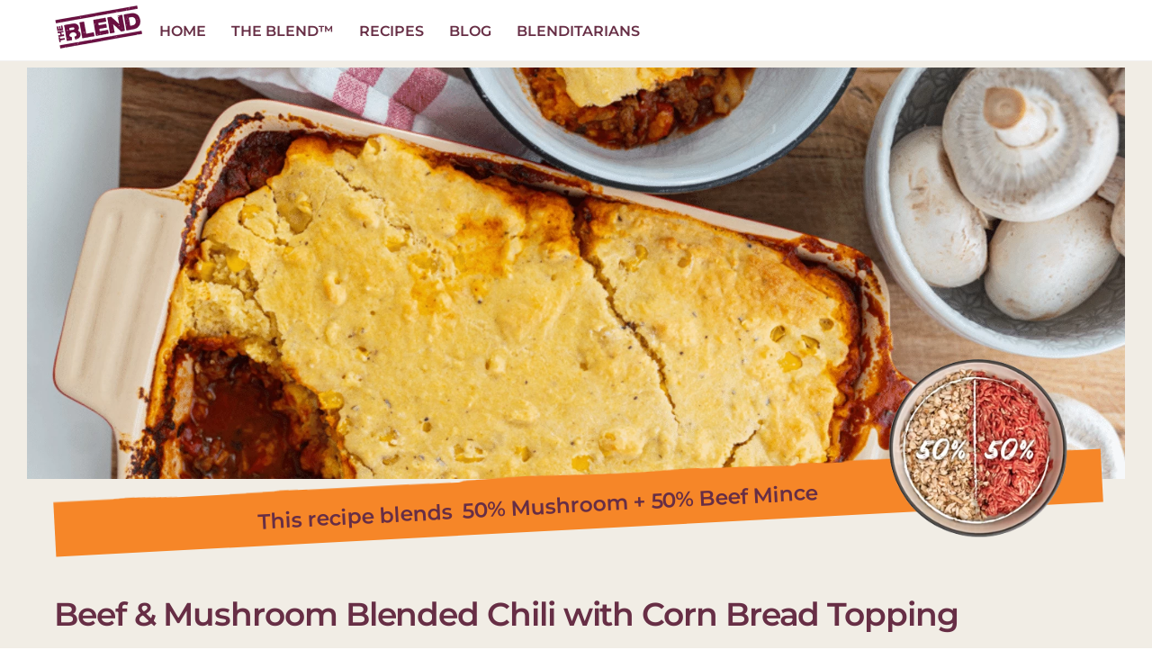

--- FILE ---
content_type: text/html;charset=UTF-8
request_url: https://www.blenditarian.com.au/recipe/beef-mushroom-blended-chili-with-corn-bread-topping/
body_size: 21773
content:
<!--THEMIFY CACHE--><!DOCTYPE html>
<html lang="en-US">
<head><meta charset="UTF-8"><meta name="viewport" content="width=device-width, initial-scale=1, minimum-scale=1"><style id="tb_inline_styles" data-no-optimize="1">.tb_animation_on{overflow-x:hidden}.themify_builder .wow{visibility:hidden;animation-fill-mode:both}[data-tf-animation]{will-change:transform,opacity,visibility}.themify_builder .tf_lax_done{transition-duration:.8s;transition-timing-function:cubic-bezier(.165,.84,.44,1)}[data-sticky-active].tb_sticky_scroll_active{z-index:1}[data-sticky-active].tb_sticky_scroll_active .hide-on-stick{display:none}@media(min-width:1025px){.hide-desktop{width:0!important;height:0!important;padding:0!important;visibility:hidden!important;margin:0!important;display:table-column!important;background:0!important;content-visibility:hidden;overflow:hidden!important}}@media(min-width:769px) and (max-width:1024px){.hide-tablet_landscape{width:0!important;height:0!important;padding:0!important;visibility:hidden!important;margin:0!important;display:table-column!important;background:0!important;content-visibility:hidden;overflow:hidden!important}}@media(min-width:601px) and (max-width:768px){.hide-tablet{width:0!important;height:0!important;padding:0!important;visibility:hidden!important;margin:0!important;display:table-column!important;background:0!important;content-visibility:hidden;overflow:hidden!important}}@media(max-width:600px){.hide-mobile{width:0!important;height:0!important;padding:0!important;visibility:hidden!important;margin:0!important;display:table-column!important;background:0!important;content-visibility:hidden;overflow:hidden!important}}@media(max-width:768px){div.module-gallery-grid{--galn:var(--galt)}}@media(max-width:600px){
 .themify_map.tf_map_loaded{width:100%!important}
 .ui.builder_button,.ui.nav li a{padding:.525em 1.15em}
 .fullheight>.row_inner:not(.tb_col_count_1){min-height:0}
 div.module-gallery-grid{--galn:var(--galm);gap:8px}
 }</style><noscript><style>.themify_builder .wow,.wow .tf_lazy{visibility:visible!important}</style></noscript> <style id="tf_lazy_common" data-no-optimize="1">
 img{
 max-width:100%;
 height:auto
 }
 :where(.tf_in_flx,.tf_flx){display:inline-flex;flex-wrap:wrap;place-items:center}
 .tf_fa,:is(em,i) tf-lottie{display:inline-block;vertical-align:middle}:is(em,i) tf-lottie{width:1.5em;height:1.5em}.tf_fa{width:1em;height:1em;stroke-width:0;stroke:currentColor;overflow:visible;fill:currentColor;pointer-events:none;text-rendering:optimizeSpeed;buffered-rendering:static}#tf_svg symbol{overflow:visible}:where(.tf_lazy){position:relative;visibility:visible;display:block;opacity:.3}.wow .tf_lazy:not(.tf_swiper-slide){visibility:hidden;opacity:1}div.tf_audio_lazy audio{visibility:hidden;height:0;display:inline}.mejs-container{visibility:visible}.tf_iframe_lazy{transition:opacity .3s ease-in-out;min-height:10px}:where(.tf_flx),.tf_swiper-wrapper{display:flex}.tf_swiper-slide{flex-shrink:0;opacity:0;width:100%;height:100%}.tf_swiper-wrapper>br,.tf_lazy.tf_swiper-wrapper .tf_lazy:after,.tf_lazy.tf_swiper-wrapper .tf_lazy:before{display:none}.tf_lazy:after,.tf_lazy:before{content:'';display:inline-block;position:absolute;width:10px!important;height:10px!important;margin:0 3px;top:50%!important;inset-inline:auto 50%!important;border-radius:100%;background-color:currentColor;visibility:visible;animation:tf-hrz-loader infinite .75s cubic-bezier(.2,.68,.18,1.08)}.tf_lazy:after{width:6px!important;height:6px!important;inset-inline:50% auto!important;margin-top:3px;animation-delay:-.4s}@keyframes tf-hrz-loader{0%,100%{transform:scale(1);opacity:1}50%{transform:scale(.1);opacity:.6}}.tf_lazy_lightbox{position:fixed;background:rgba(11,11,11,.8);color:#ccc;top:0;left:0;display:flex;align-items:center;justify-content:center;z-index:999}.tf_lazy_lightbox .tf_lazy:after,.tf_lazy_lightbox .tf_lazy:before{background:#fff}.tf_vd_lazy,tf-lottie{display:flex;flex-wrap:wrap}tf-lottie{aspect-ratio:1.777}.tf_w.tf_vd_lazy video{width:100%;height:auto;position:static;object-fit:cover}
 </style><link type="image/png" href="https://www.blenditarian.com.au/wp-content/uploads/2021/11/favicon-32x32-1.png" rel="apple-touch-icon" /><link type="image/png" href="https://www.blenditarian.com.au/wp-content/uploads/2021/11/favicon-32x32-1.png" rel="icon" /><meta name='robots' content='index, follow, max-image-preview:large, max-snippet:-1, max-video-preview:-1' /><title>Beef &amp; Mushroom Blended Chili with Corn Bread Topping | Blenditarian</title><meta name="description" content="This Beef and Mushroom Blended Chili is Adrian Richardsons signature recipe,made with a blend of 50% mushrooms and 50% beef mince." /><link rel="canonical" href="https://www.blenditarian.com.au/recipe/beef-mushroom-blended-chili-with-corn-bread-topping/" /><meta property="og:locale" content="en_US" /><meta property="og:type" content="article" /><meta property="og:title" content="Beef and Mushroom Blended Chili with Cornbread Topping | Blenditarian Recipes" /><meta property="og:description" content="This Beef and Mushroom Blended Chili is Adrian Richardsons signature recipe,made with a blend of 50% mushrooms and 50% beef mince." /><meta property="og:url" content="https://www.blenditarian.com.au/recipe/beef-mushroom-blended-chili-with-corn-bread-topping/" /><meta property="og:site_name" content="Blenditarian" /><meta property="article:publisher" content="https://www.facebook.com/AustralianMushroomGrowers" /><meta property="article:modified_time" content="2022-11-28T10:25:48+00:00" /><meta property="og:image" content="https://www.blenditarian.com.au/wp-content/uploads/2021/11/The-Blend-Recipe-Beef-and-Mushroom-Blended-Chilli.png" /><meta property="og:image:width" content="360" /><meta property="og:image:height" content="360" /><meta property="og:image:type" content="image/png" /><meta name="twitter:card" content="summary_large_image" /><meta name="twitter:title" content="Beef and Mushroom Blended Chili with Cornbread Topping | Blenditarian Recipes" /><meta name="twitter:description" content="This Beef and Mushroom Blended Chili is Adrian Richardsons signature recipe,made with a blend of 50% mushrooms and 50% beef mince." /><meta name="twitter:image" content="https://www.blenditarian.com.au/wp-content/uploads/2021/11/The-Blend-Recipe-Beef-and-Mushroom-Blended-Chilli.png" /><script type="application/ld+json" class="yoast-schema-graph">{"@context":"https://schema.org","@graph":[{"@type":"WebPage","@id":"https://www.blenditarian.com.au/recipe/beef-mushroom-blended-chili-with-corn-bread-topping/","url":"https://www.blenditarian.com.au/recipe/beef-mushroom-blended-chili-with-corn-bread-topping/","name":"Beef & Mushroom Blended Chili with Corn Bread Topping | Blenditarian","isPartOf":{"@id":"https://www.blenditarian.com.au/#website"},"datePublished":"2021-11-04T06:50:43+00:00","dateModified":"2022-11-28T10:25:48+00:00","description":"This Beef and Mushroom Blended Chili is Adrian Richardsons signature recipe,made with a blend of 50% mushrooms and 50% beef mince.","breadcrumb":{"@id":"https://www.blenditarian.com.au/recipe/beef-mushroom-blended-chili-with-corn-bread-topping/#breadcrumb"},"inLanguage":"en-US","potentialAction":[{"@type":"ReadAction","target":["https://www.blenditarian.com.au/recipe/beef-mushroom-blended-chili-with-corn-bread-topping/"]}]},{"@type":"BreadcrumbList","@id":"https://www.blenditarian.com.au/recipe/beef-mushroom-blended-chili-with-corn-bread-topping/#breadcrumb","itemListElement":[{"@type":"ListItem","position":1,"name":"Home","item":"https://www.blenditarian.com.au/"},{"@type":"ListItem","position":2,"name":"Recipes","item":"https://www.blenditarian.com.au/recipe/"},{"@type":"ListItem","position":3,"name":"Beef &#038; Mushroom Blended Chili with Corn Bread Topping"}]},{"@type":"WebSite","@id":"https://www.blenditarian.com.au/#website","url":"https://www.blenditarian.com.au/","name":"Blenditarian","description":"Meat + Mushroom","publisher":{"@id":"https://www.blenditarian.com.au/#organization"},"potentialAction":[{"@type":"SearchAction","target":{"@type":"EntryPoint","urlTemplate":"https://www.blenditarian.com.au/?s={search_term_string}"},"query-input":{"@type":"PropertyValueSpecification","valueRequired":true,"valueName":"search_term_string"}}],"inLanguage":"en-US"},{"@type":"Organization","@id":"https://www.blenditarian.com.au/#organization","name":"Mushrooms + Mince = The Blend","url":"https://www.blenditarian.com.au/","logo":{"@type":"ImageObject","inLanguage":"en-US","@id":"https://www.blenditarian.com.au/#/schema/logo/image/","url":"https://www.blenditarian.com.au/wp-content/uploads/2021/11/Mushrooms-Mince-The-Blend-Logo-200-x-116px.png","contentUrl":"https://www.blenditarian.com.au/wp-content/uploads/2021/11/Mushrooms-Mince-The-Blend-Logo-200-x-116px.png","width":200,"height":116,"caption":"Mushrooms + Mince = The Blend"},"image":{"@id":"https://www.blenditarian.com.au/#/schema/logo/image/"},"sameAs":["https://www.facebook.com/AustralianMushroomGrowers","https://www.instagram.com/AustralianMushroomGrowers","https://www.linkedin.com/company/australian-mushroom-growers-association","https://www.youtube.com/channel/UC3_cY_WnaBcpEsxgYpEzhgQ"]}]}</script><link rel="alternate" type="application/rss+xml" title="Blenditarian &raquo; Feed" href="https://www.blenditarian.com.au/feed/" />
<link rel="alternate" type="application/rss+xml" title="Blenditarian &raquo; Comments Feed" href="https://www.blenditarian.com.au/comments/feed/" />
<link rel="alternate" title="oEmbed (JSON)" type="application/json+oembed" href="https://www.blenditarian.com.au/wp-json/oembed/1.0/embed?url=https%3A%2F%2Fwww.blenditarian.com.au%2Frecipe%2F" />
<link rel="alternate" title="oEmbed (XML)" type="text/xml+oembed" href="https://www.blenditarian.com.au/wp-json/oembed/1.0/embed?url=https%3A%2F%2Fwww.blenditarian.com.au%2Frecipe%2F&#038;format=xml" />
<style id='wp-img-auto-sizes-contain-inline-css'>
img:is([sizes=auto i],[sizes^="auto," i]){contain-intrinsic-size:3000px 1500px}
/*# sourceURL=wp-img-auto-sizes-contain-inline-css */
</style>
<link rel="preload" href="https://www.blenditarian.com.au/wp-content/plugins/themify-ptb/includes/compatibility/css/ptb-themify.css?ver=6.9" as="style"><link rel='stylesheet' id='ptb-themify-compat-css' href='https://www.blenditarian.com.au/wp-content/plugins/themify-ptb/includes/compatibility/css/ptb-themify.css?ver=6.9' media='all' />
<style id='global-styles-inline-css'>
:root{--wp--preset--aspect-ratio--square: 1;--wp--preset--aspect-ratio--4-3: 4/3;--wp--preset--aspect-ratio--3-4: 3/4;--wp--preset--aspect-ratio--3-2: 3/2;--wp--preset--aspect-ratio--2-3: 2/3;--wp--preset--aspect-ratio--16-9: 16/9;--wp--preset--aspect-ratio--9-16: 9/16;--wp--preset--color--black: #000000;--wp--preset--color--cyan-bluish-gray: #abb8c3;--wp--preset--color--white: #ffffff;--wp--preset--color--pale-pink: #f78da7;--wp--preset--color--vivid-red: #cf2e2e;--wp--preset--color--luminous-vivid-orange: #ff6900;--wp--preset--color--luminous-vivid-amber: #fcb900;--wp--preset--color--light-green-cyan: #7bdcb5;--wp--preset--color--vivid-green-cyan: #00d084;--wp--preset--color--pale-cyan-blue: #8ed1fc;--wp--preset--color--vivid-cyan-blue: #0693e3;--wp--preset--color--vivid-purple: #9b51e0;--wp--preset--gradient--vivid-cyan-blue-to-vivid-purple: linear-gradient(135deg,rgb(6,147,227) 0%,rgb(155,81,224) 100%);--wp--preset--gradient--light-green-cyan-to-vivid-green-cyan: linear-gradient(135deg,rgb(122,220,180) 0%,rgb(0,208,130) 100%);--wp--preset--gradient--luminous-vivid-amber-to-luminous-vivid-orange: linear-gradient(135deg,rgb(252,185,0) 0%,rgb(255,105,0) 100%);--wp--preset--gradient--luminous-vivid-orange-to-vivid-red: linear-gradient(135deg,rgb(255,105,0) 0%,rgb(207,46,46) 100%);--wp--preset--gradient--very-light-gray-to-cyan-bluish-gray: linear-gradient(135deg,rgb(238,238,238) 0%,rgb(169,184,195) 100%);--wp--preset--gradient--cool-to-warm-spectrum: linear-gradient(135deg,rgb(74,234,220) 0%,rgb(151,120,209) 20%,rgb(207,42,186) 40%,rgb(238,44,130) 60%,rgb(251,105,98) 80%,rgb(254,248,76) 100%);--wp--preset--gradient--blush-light-purple: linear-gradient(135deg,rgb(255,206,236) 0%,rgb(152,150,240) 100%);--wp--preset--gradient--blush-bordeaux: linear-gradient(135deg,rgb(254,205,165) 0%,rgb(254,45,45) 50%,rgb(107,0,62) 100%);--wp--preset--gradient--luminous-dusk: linear-gradient(135deg,rgb(255,203,112) 0%,rgb(199,81,192) 50%,rgb(65,88,208) 100%);--wp--preset--gradient--pale-ocean: linear-gradient(135deg,rgb(255,245,203) 0%,rgb(182,227,212) 50%,rgb(51,167,181) 100%);--wp--preset--gradient--electric-grass: linear-gradient(135deg,rgb(202,248,128) 0%,rgb(113,206,126) 100%);--wp--preset--gradient--midnight: linear-gradient(135deg,rgb(2,3,129) 0%,rgb(40,116,252) 100%);--wp--preset--font-size--small: 13px;--wp--preset--font-size--medium: clamp(14px, 0.875rem + ((1vw - 3.2px) * 0.469), 20px);--wp--preset--font-size--large: clamp(22.041px, 1.378rem + ((1vw - 3.2px) * 1.091), 36px);--wp--preset--font-size--x-large: clamp(25.014px, 1.563rem + ((1vw - 3.2px) * 1.327), 42px);--wp--preset--font-family--system-font: -apple-system,BlinkMacSystemFont,"Segoe UI",Roboto,Oxygen-Sans,Ubuntu,Cantarell,"Helvetica Neue",sans-serif;--wp--preset--spacing--20: 0.44rem;--wp--preset--spacing--30: 0.67rem;--wp--preset--spacing--40: 1rem;--wp--preset--spacing--50: 1.5rem;--wp--preset--spacing--60: 2.25rem;--wp--preset--spacing--70: 3.38rem;--wp--preset--spacing--80: 5.06rem;--wp--preset--shadow--natural: 6px 6px 9px rgba(0, 0, 0, 0.2);--wp--preset--shadow--deep: 12px 12px 50px rgba(0, 0, 0, 0.4);--wp--preset--shadow--sharp: 6px 6px 0px rgba(0, 0, 0, 0.2);--wp--preset--shadow--outlined: 6px 6px 0px -3px rgb(255, 255, 255), 6px 6px rgb(0, 0, 0);--wp--preset--shadow--crisp: 6px 6px 0px rgb(0, 0, 0);}:where(body) { margin: 0; }.wp-site-blocks > .alignleft { float: left; margin-right: 2em; }.wp-site-blocks > .alignright { float: right; margin-left: 2em; }.wp-site-blocks > .aligncenter { justify-content: center; margin-left: auto; margin-right: auto; }:where(.wp-site-blocks) > * { margin-block-start: 24px; margin-block-end: 0; }:where(.wp-site-blocks) > :first-child { margin-block-start: 0; }:where(.wp-site-blocks) > :last-child { margin-block-end: 0; }:root { --wp--style--block-gap: 24px; }:root :where(.is-layout-flow) > :first-child{margin-block-start: 0;}:root :where(.is-layout-flow) > :last-child{margin-block-end: 0;}:root :where(.is-layout-flow) > *{margin-block-start: 24px;margin-block-end: 0;}:root :where(.is-layout-constrained) > :first-child{margin-block-start: 0;}:root :where(.is-layout-constrained) > :last-child{margin-block-end: 0;}:root :where(.is-layout-constrained) > *{margin-block-start: 24px;margin-block-end: 0;}:root :where(.is-layout-flex){gap: 24px;}:root :where(.is-layout-grid){gap: 24px;}.is-layout-flow > .alignleft{float: left;margin-inline-start: 0;margin-inline-end: 2em;}.is-layout-flow > .alignright{float: right;margin-inline-start: 2em;margin-inline-end: 0;}.is-layout-flow > .aligncenter{margin-left: auto !important;margin-right: auto !important;}.is-layout-constrained > .alignleft{float: left;margin-inline-start: 0;margin-inline-end: 2em;}.is-layout-constrained > .alignright{float: right;margin-inline-start: 2em;margin-inline-end: 0;}.is-layout-constrained > .aligncenter{margin-left: auto !important;margin-right: auto !important;}.is-layout-constrained > :where(:not(.alignleft):not(.alignright):not(.alignfull)){margin-left: auto !important;margin-right: auto !important;}body .is-layout-flex{display: flex;}.is-layout-flex{flex-wrap: wrap;align-items: center;}.is-layout-flex > :is(*, div){margin: 0;}body .is-layout-grid{display: grid;}.is-layout-grid > :is(*, div){margin: 0;}body{font-family: var(--wp--preset--font-family--system-font);font-size: var(--wp--preset--font-size--medium);line-height: 1.6;padding-top: 0px;padding-right: 0px;padding-bottom: 0px;padding-left: 0px;}a:where(:not(.wp-element-button)){text-decoration: underline;}:root :where(.wp-element-button, .wp-block-button__link){background-color: #32373c;border-width: 0;color: #fff;font-family: inherit;font-size: inherit;font-style: inherit;font-weight: inherit;letter-spacing: inherit;line-height: inherit;padding-top: calc(0.667em + 2px);padding-right: calc(1.333em + 2px);padding-bottom: calc(0.667em + 2px);padding-left: calc(1.333em + 2px);text-decoration: none;text-transform: inherit;}.has-black-color{color: var(--wp--preset--color--black) !important;}.has-cyan-bluish-gray-color{color: var(--wp--preset--color--cyan-bluish-gray) !important;}.has-white-color{color: var(--wp--preset--color--white) !important;}.has-pale-pink-color{color: var(--wp--preset--color--pale-pink) !important;}.has-vivid-red-color{color: var(--wp--preset--color--vivid-red) !important;}.has-luminous-vivid-orange-color{color: var(--wp--preset--color--luminous-vivid-orange) !important;}.has-luminous-vivid-amber-color{color: var(--wp--preset--color--luminous-vivid-amber) !important;}.has-light-green-cyan-color{color: var(--wp--preset--color--light-green-cyan) !important;}.has-vivid-green-cyan-color{color: var(--wp--preset--color--vivid-green-cyan) !important;}.has-pale-cyan-blue-color{color: var(--wp--preset--color--pale-cyan-blue) !important;}.has-vivid-cyan-blue-color{color: var(--wp--preset--color--vivid-cyan-blue) !important;}.has-vivid-purple-color{color: var(--wp--preset--color--vivid-purple) !important;}.has-black-background-color{background-color: var(--wp--preset--color--black) !important;}.has-cyan-bluish-gray-background-color{background-color: var(--wp--preset--color--cyan-bluish-gray) !important;}.has-white-background-color{background-color: var(--wp--preset--color--white) !important;}.has-pale-pink-background-color{background-color: var(--wp--preset--color--pale-pink) !important;}.has-vivid-red-background-color{background-color: var(--wp--preset--color--vivid-red) !important;}.has-luminous-vivid-orange-background-color{background-color: var(--wp--preset--color--luminous-vivid-orange) !important;}.has-luminous-vivid-amber-background-color{background-color: var(--wp--preset--color--luminous-vivid-amber) !important;}.has-light-green-cyan-background-color{background-color: var(--wp--preset--color--light-green-cyan) !important;}.has-vivid-green-cyan-background-color{background-color: var(--wp--preset--color--vivid-green-cyan) !important;}.has-pale-cyan-blue-background-color{background-color: var(--wp--preset--color--pale-cyan-blue) !important;}.has-vivid-cyan-blue-background-color{background-color: var(--wp--preset--color--vivid-cyan-blue) !important;}.has-vivid-purple-background-color{background-color: var(--wp--preset--color--vivid-purple) !important;}.has-black-border-color{border-color: var(--wp--preset--color--black) !important;}.has-cyan-bluish-gray-border-color{border-color: var(--wp--preset--color--cyan-bluish-gray) !important;}.has-white-border-color{border-color: var(--wp--preset--color--white) !important;}.has-pale-pink-border-color{border-color: var(--wp--preset--color--pale-pink) !important;}.has-vivid-red-border-color{border-color: var(--wp--preset--color--vivid-red) !important;}.has-luminous-vivid-orange-border-color{border-color: var(--wp--preset--color--luminous-vivid-orange) !important;}.has-luminous-vivid-amber-border-color{border-color: var(--wp--preset--color--luminous-vivid-amber) !important;}.has-light-green-cyan-border-color{border-color: var(--wp--preset--color--light-green-cyan) !important;}.has-vivid-green-cyan-border-color{border-color: var(--wp--preset--color--vivid-green-cyan) !important;}.has-pale-cyan-blue-border-color{border-color: var(--wp--preset--color--pale-cyan-blue) !important;}.has-vivid-cyan-blue-border-color{border-color: var(--wp--preset--color--vivid-cyan-blue) !important;}.has-vivid-purple-border-color{border-color: var(--wp--preset--color--vivid-purple) !important;}.has-vivid-cyan-blue-to-vivid-purple-gradient-background{background: var(--wp--preset--gradient--vivid-cyan-blue-to-vivid-purple) !important;}.has-light-green-cyan-to-vivid-green-cyan-gradient-background{background: var(--wp--preset--gradient--light-green-cyan-to-vivid-green-cyan) !important;}.has-luminous-vivid-amber-to-luminous-vivid-orange-gradient-background{background: var(--wp--preset--gradient--luminous-vivid-amber-to-luminous-vivid-orange) !important;}.has-luminous-vivid-orange-to-vivid-red-gradient-background{background: var(--wp--preset--gradient--luminous-vivid-orange-to-vivid-red) !important;}.has-very-light-gray-to-cyan-bluish-gray-gradient-background{background: var(--wp--preset--gradient--very-light-gray-to-cyan-bluish-gray) !important;}.has-cool-to-warm-spectrum-gradient-background{background: var(--wp--preset--gradient--cool-to-warm-spectrum) !important;}.has-blush-light-purple-gradient-background{background: var(--wp--preset--gradient--blush-light-purple) !important;}.has-blush-bordeaux-gradient-background{background: var(--wp--preset--gradient--blush-bordeaux) !important;}.has-luminous-dusk-gradient-background{background: var(--wp--preset--gradient--luminous-dusk) !important;}.has-pale-ocean-gradient-background{background: var(--wp--preset--gradient--pale-ocean) !important;}.has-electric-grass-gradient-background{background: var(--wp--preset--gradient--electric-grass) !important;}.has-midnight-gradient-background{background: var(--wp--preset--gradient--midnight) !important;}.has-small-font-size{font-size: var(--wp--preset--font-size--small) !important;}.has-medium-font-size{font-size: var(--wp--preset--font-size--medium) !important;}.has-large-font-size{font-size: var(--wp--preset--font-size--large) !important;}.has-x-large-font-size{font-size: var(--wp--preset--font-size--x-large) !important;}.has-system-font-font-family{font-family: var(--wp--preset--font-family--system-font) !important;}
:root :where(.wp-block-pullquote){font-size: clamp(0.984em, 0.984rem + ((1vw - 0.2em) * 0.645), 1.5em);line-height: 1.6;}
/*# sourceURL=global-styles-inline-css */
</style>
<link rel="preload" href="https://www.blenditarian.com.au/wp-content/plugins/contact-form-7/includes/css/styles.css?ver=6.1.4" as="style"><link rel='stylesheet' id='contact-form-7-css' href='https://www.blenditarian.com.au/wp-content/plugins/contact-form-7/includes/css/styles.css?ver=6.1.4' media='all' />
<link rel="preload" href="https://www.blenditarian.com.au/wp-content/plugins/post-grid/assets/css/post-grid-shortcode-style.css?ver=6.9" as="style"><link rel='stylesheet' id='post-grid-shortcode-style-css' href='https://www.blenditarian.com.au/wp-content/plugins/post-grid/assets/css/post-grid-shortcode-style.css?ver=6.9' media='all' />
<link rel="preload" href="https://www.blenditarian.com.au/wp-content/plugins/wpcf7-redirect/build/assets/frontend-script.css?ver=2c532d7e2be36f6af233" as="style"><link rel='stylesheet' id='wpcf7-redirect-script-frontend-css' href='https://www.blenditarian.com.au/wp-content/plugins/wpcf7-redirect/build/assets/frontend-script.css?ver=2c532d7e2be36f6af233' media='all' />
<link rel="preload" href="https://www.blenditarian.com.au/wp-content/plugins/boxzilla/assets/css/styles.css?ver=3.4.5" as="style"><link rel='stylesheet' id='boxzilla-css' href='https://www.blenditarian.com.au/wp-content/plugins/boxzilla/assets/css/styles.css?ver=3.4.5' media='all' />
<link rel="preload" href="https://www.blenditarian.com.au/wp-content/plugins/themify-ptb/public/css/ptb-public.css?ver=2.2.5" as="style"><link rel='stylesheet' id='ptb-css' href='https://www.blenditarian.com.au/wp-content/plugins/themify-ptb/public/css/ptb-public.css?ver=2.2.5' media='all' />
<link rel="preload" href="https://www.blenditarian.com.au/wp-content/plugins/mailin/css/mailin-front.css?ver=6.9" as="style"><link rel='stylesheet' id='sib-front-css-css' href='https://www.blenditarian.com.au/wp-content/plugins/mailin/css/mailin-front.css?ver=6.9' media='all' />
<script src="https://www.blenditarian.com.au/wp-includes/js/jquery/jquery.min.js?ver=3.7.1" id="jquery-core-js"></script>
<script src="https://www.blenditarian.com.au/wp-includes/js/jquery/jquery-migrate.min.js?ver=3.4.1" id="jquery-migrate-js"></script>
<script src="https://www.blenditarian.com.au/wp-content/plugins/post-grid/assets/js/post-grid-shortcode-scripts.js?ver=6.9" id="post-grid-shortcode-scripts-js"></script>
<script id="ptb-js-extra">
var ptb = {"url":"https://www.blenditarian.com.au/wp-content/plugins/themify-ptb/public/","ver":"2.2.5","include":"https://www.blenditarian.com.au/wp-includes/js/","is_themify":"1","jqmeter":"https://www.blenditarian.com.au/wp-content/plugins/themify-ptb/public/js/jqmeter.min.js","ajaxurl":"https://www.blenditarian.com.au/wp-admin/admin-ajax.php","lng":"en","map_key":null,"modules":{"gallery":{"js":"https://www.blenditarian.com.au/wp-content/plugins/themify-ptb/public/js/modules/gallery.js","selector":".ptb_extra_showcase, .ptb_extra_gallery_masonry .ptb_extra_gallery"},"map":{"js":"https://www.blenditarian.com.au/wp-content/plugins/themify-ptb/public/js/modules/map.js","selector":".ptb_extra_map"},"progress_bar":{"js":"https://www.blenditarian.com.au/wp-content/plugins/themify-ptb/public/js/modules/progress_bar.js","selector":".ptb_extra_progress_bar"},"rating":{"js":"https://www.blenditarian.com.au/wp-content/plugins/themify-ptb/public/js/modules/rating.js","selector":".ptb_extra_rating"},"video":{"js":"https://www.blenditarian.com.au/wp-content/plugins/themify-ptb/public/js/modules/video.js","selector":".ptb_extra_show_video"},"accordion":{"js":"https://www.blenditarian.com.au/wp-content/plugins/themify-ptb/public/js/modules/accordion.js","selector":".ptb_extra_accordion"},"lightbox":{"js":"https://www.blenditarian.com.au/wp-content/plugins/themify-ptb/public/js/modules/lightbox.js","selector":".ptb_lightbox, .ptb_extra_lightbox, .ptb_extra_video_lightbox"},"masonry":{"js":"https://www.blenditarian.com.au/wp-content/plugins/themify-ptb/public/js/modules/masonry.js","selector":".ptb_masonry"},"post_filter":{"js":"https://www.blenditarian.com.au/wp-content/plugins/themify-ptb/public/js/modules/post_filter.js","selector":".ptb-post-filter"}}};
//# sourceURL=ptb-js-extra
</script>
<script defer="defer" src="https://www.blenditarian.com.au/wp-content/plugins/themify-ptb/public/js/ptb-public.js?ver=2.2.5" id="ptb-js"></script>
<script id="sib-front-js-js-extra">
var sibErrMsg = {"invalidMail":"Please fill out valid email address","requiredField":"Please fill out required fields","invalidDateFormat":"Please fill out valid date format","invalidSMSFormat":"Please fill out valid phone number"};
var ajax_sib_front_object = {"ajax_url":"https://www.blenditarian.com.au/wp-admin/admin-ajax.php","ajax_nonce":"b9f0170eb9","flag_url":"https://www.blenditarian.com.au/wp-content/plugins/mailin/img/flags/"};
//# sourceURL=sib-front-js-js-extra
</script>
<script src="https://www.blenditarian.com.au/wp-content/plugins/mailin/js/mailin-front.js?ver=1765542270" id="sib-front-js-js"></script>
<link rel="https://api.w.org/" href="https://www.blenditarian.com.au/wp-json/" /><link rel="alternate" title="JSON" type="application/json" href="https://www.blenditarian.com.au/wp-json/wp/v2/recipe/778" /><link rel="EditURI" type="application/rsd+xml" title="RSD" href="https://www.blenditarian.com.au/xmlrpc.php?rsd" />
<meta name="generator" content="WordPress 6.9" />
<link rel='shortlink' href='https://www.blenditarian.com.au/?p=778' /><script async src="https://www.googletagmanager.com/gtag/js?id=UA-212780369-1"></script><script>window.dataLayer = window.dataLayer || [];
 function gtag(){dataLayer.push(arguments);}
 gtag('js', new Date());
 gtag('config', 'UA-212780369-1');</script><script>(function(w,d,s,l,i){w[l]=w[l]||[];w[l].push({'gtm.start':
new Date().getTime(),event:'gtm.js'});var f=d.getElementsByTagName(s)[0],
j=d.createElement(s),dl=l!='dataLayer'?'&l='+l:'';j.async=true;j.src=
'https://www.googletagmanager.com/gtm.js?id='+i+dl;f.parentNode.insertBefore(j,f);
})(window,document,'script','dataLayer','GTM-NQ8W83N');</script><script> !function(f,b,e,v,n,t,s)
 {if(f.fbq)return;n=f.fbq=function(){n.callMethod?
 n.callMethod.apply(n,arguments):n.queue.push(arguments)};
 if(!f._fbq)f._fbq=n;n.push=n;n.loaded=!0;n.version='2.0';
 n.queue=[];t=b.createElement(e);t.async=!0;
 t.src=v;s=b.getElementsByTagName(e)[0];
 s.parentNode.insertBefore(t,s)}(window, document,'script',
 'https://connect.facebook.net/en_US/fbevents.js');
 fbq('init', '666114468325607');
 fbq('track', 'PageView');</script><noscript><img height="1" width="1" style="display:none"
 src="https://www.facebook.com/tr?id=666114468325607&ev=PageView&noscript=1"
/></noscript><script async src="https://www.googletagmanager.com/gtag/js?id=UA-212780369-1"></script><script> window.dataLayer = window.dataLayer || [];
 function gtag(){dataLayer.push(arguments);}
 gtag('js', new Date());

 gtag('config', 'UA-212780369-1');</script><script>!function (w, d, t) {
 w.TiktokAnalyticsObject=t;var ttq=w[t]=w[t]||[];ttq.methods=["page","track","identify","instances","debug","on","off","once","ready","alias","group","enableCookie","disableCookie"],ttq.setAndDefer=function(t,e){t[e]=function(){t.push([e].concat(Array.prototype.slice.call(arguments,0)))}};for(var i=0;i<ttq.methods.length;i++)ttq.setAndDefer(ttq,ttq.methods[i]);ttq.instance=function(t){for(var e=ttq._i[t]||[],n=0;n<ttq.methods.length;n++)ttq.setAndDefer(e,ttq.methods[n]);return e},ttq.load=function(e,n){var i="https://analytics.tiktok.com/i18n/pixel/events.js";ttq._i=ttq._i||{},ttq._i[e]=[],ttq._i[e]._u=i,ttq._t=ttq._t||{},ttq._t[e]=+new Date,ttq._o=ttq._o||{},ttq._o[e]=n||{};var o=document.createElement("script");o.type="text/javascript",o.async=!0,o.src=i+"?sdkid="+e+"&lib="+t;var a=document.getElementsByTagName("script")[0];a.parentNode.insertBefore(o,a)};

 ttq.load('CF9HT2JC77U7HEM9HGJ0');
 ttq.page();
}(window, document, 'ttq');</script><script id='pixel-script-poptin' src='https://cdn.popt.in/pixel.js?id=ecef21b6e09f6' async='true'></script> <style>@keyframes themifyAnimatedBG{
 0%{background-color:#33baab}100%{background-color:#e33b9e}50%{background-color:#4961d7}33.3%{background-color:#2ea85c}25%{background-color:#2bb8ed}20%{background-color:#dd5135}
 }
 .module_row.animated-bg{
 animation:themifyAnimatedBG 30000ms infinite alternate
 }</style><script>(()=>{var o=[],i={};["on","off","toggle","show"].forEach((l=>{i[l]=function(){o.push([l,arguments])}})),window.Boxzilla=i,window.boxzilla_queue=o})();</script><link rel="prefetch" href="https://www.blenditarian.com.au/wp-content/themes/themify-ultra/js/themify-script.js?ver=8.0.7" as="script" fetchpriority="low"><link rel="prefetch" href="https://www.blenditarian.com.au/wp-content/themes/themify-ultra/themify/js/modules/themify-sidemenu.js?ver=8.1.9" as="script" fetchpriority="low"><link rel="preload" href="https://www.blenditarian.com.au/wp-content/uploads/2021/10/The-Blend-logo-POS-200x100-1.png" as="image"><link rel="preload" href="https://www.blenditarian.com.au/wp-content/uploads/2021/10/The-Blend.png" as="image"><style id="tf_gf_fonts_style">@font-face{font-family:'Montserrat';font-style:italic;font-display:swap;src:url(https://fonts.gstatic.com/s/montserrat/v31/JTUQjIg1_i6t8kCHKm459WxRxC7mw9c.woff2) format('woff2');unicode-range:U+0460-052F,U+1C80-1C8A,U+20B4,U+2DE0-2DFF,U+A640-A69F,U+FE2E-FE2F;}@font-face{font-family:'Montserrat';font-style:italic;font-display:swap;src:url(https://fonts.gstatic.com/s/montserrat/v31/JTUQjIg1_i6t8kCHKm459WxRzS7mw9c.woff2) format('woff2');unicode-range:U+0301,U+0400-045F,U+0490-0491,U+04B0-04B1,U+2116;}@font-face{font-family:'Montserrat';font-style:italic;font-display:swap;src:url(https://fonts.gstatic.com/s/montserrat/v31/JTUQjIg1_i6t8kCHKm459WxRxi7mw9c.woff2) format('woff2');unicode-range:U+0102-0103,U+0110-0111,U+0128-0129,U+0168-0169,U+01A0-01A1,U+01AF-01B0,U+0300-0301,U+0303-0304,U+0308-0309,U+0323,U+0329,U+1EA0-1EF9,U+20AB;}@font-face{font-family:'Montserrat';font-style:italic;font-display:swap;src:url(https://fonts.gstatic.com/s/montserrat/v31/JTUQjIg1_i6t8kCHKm459WxRxy7mw9c.woff2) format('woff2');unicode-range:U+0100-02BA,U+02BD-02C5,U+02C7-02CC,U+02CE-02D7,U+02DD-02FF,U+0304,U+0308,U+0329,U+1D00-1DBF,U+1E00-1E9F,U+1EF2-1EFF,U+2020,U+20A0-20AB,U+20AD-20C0,U+2113,U+2C60-2C7F,U+A720-A7FF;}@font-face{font-family:'Montserrat';font-style:italic;font-display:swap;src:url(https://fonts.gstatic.com/s/montserrat/v31/JTUQjIg1_i6t8kCHKm459WxRyS7m.woff2) format('woff2');unicode-range:U+0000-00FF,U+0131,U+0152-0153,U+02BB-02BC,U+02C6,U+02DA,U+02DC,U+0304,U+0308,U+0329,U+2000-206F,U+20AC,U+2122,U+2191,U+2193,U+2212,U+2215,U+FEFF,U+FFFD;}@font-face{font-family:'Montserrat';font-style:italic;font-weight:500;font-display:swap;src:url(https://fonts.gstatic.com/s/montserrat/v31/JTUQjIg1_i6t8kCHKm459WxRxC7mw9c.woff2) format('woff2');unicode-range:U+0460-052F,U+1C80-1C8A,U+20B4,U+2DE0-2DFF,U+A640-A69F,U+FE2E-FE2F;}@font-face{font-family:'Montserrat';font-style:italic;font-weight:500;font-display:swap;src:url(https://fonts.gstatic.com/s/montserrat/v31/JTUQjIg1_i6t8kCHKm459WxRzS7mw9c.woff2) format('woff2');unicode-range:U+0301,U+0400-045F,U+0490-0491,U+04B0-04B1,U+2116;}@font-face{font-family:'Montserrat';font-style:italic;font-weight:500;font-display:swap;src:url(https://fonts.gstatic.com/s/montserrat/v31/JTUQjIg1_i6t8kCHKm459WxRxi7mw9c.woff2) format('woff2');unicode-range:U+0102-0103,U+0110-0111,U+0128-0129,U+0168-0169,U+01A0-01A1,U+01AF-01B0,U+0300-0301,U+0303-0304,U+0308-0309,U+0323,U+0329,U+1EA0-1EF9,U+20AB;}@font-face{font-family:'Montserrat';font-style:italic;font-weight:500;font-display:swap;src:url(https://fonts.gstatic.com/s/montserrat/v31/JTUQjIg1_i6t8kCHKm459WxRxy7mw9c.woff2) format('woff2');unicode-range:U+0100-02BA,U+02BD-02C5,U+02C7-02CC,U+02CE-02D7,U+02DD-02FF,U+0304,U+0308,U+0329,U+1D00-1DBF,U+1E00-1E9F,U+1EF2-1EFF,U+2020,U+20A0-20AB,U+20AD-20C0,U+2113,U+2C60-2C7F,U+A720-A7FF;}@font-face{font-family:'Montserrat';font-style:italic;font-weight:500;font-display:swap;src:url(https://fonts.gstatic.com/s/montserrat/v31/JTUQjIg1_i6t8kCHKm459WxRyS7m.woff2) format('woff2');unicode-range:U+0000-00FF,U+0131,U+0152-0153,U+02BB-02BC,U+02C6,U+02DA,U+02DC,U+0304,U+0308,U+0329,U+2000-206F,U+20AC,U+2122,U+2191,U+2193,U+2212,U+2215,U+FEFF,U+FFFD;}@font-face{font-family:'Montserrat';font-style:italic;font-weight:600;font-display:swap;src:url(https://fonts.gstatic.com/s/montserrat/v31/JTUQjIg1_i6t8kCHKm459WxRxC7mw9c.woff2) format('woff2');unicode-range:U+0460-052F,U+1C80-1C8A,U+20B4,U+2DE0-2DFF,U+A640-A69F,U+FE2E-FE2F;}@font-face{font-family:'Montserrat';font-style:italic;font-weight:600;font-display:swap;src:url(https://fonts.gstatic.com/s/montserrat/v31/JTUQjIg1_i6t8kCHKm459WxRzS7mw9c.woff2) format('woff2');unicode-range:U+0301,U+0400-045F,U+0490-0491,U+04B0-04B1,U+2116;}@font-face{font-family:'Montserrat';font-style:italic;font-weight:600;font-display:swap;src:url(https://fonts.gstatic.com/s/montserrat/v31/JTUQjIg1_i6t8kCHKm459WxRxi7mw9c.woff2) format('woff2');unicode-range:U+0102-0103,U+0110-0111,U+0128-0129,U+0168-0169,U+01A0-01A1,U+01AF-01B0,U+0300-0301,U+0303-0304,U+0308-0309,U+0323,U+0329,U+1EA0-1EF9,U+20AB;}@font-face{font-family:'Montserrat';font-style:italic;font-weight:600;font-display:swap;src:url(https://fonts.gstatic.com/s/montserrat/v31/JTUQjIg1_i6t8kCHKm459WxRxy7mw9c.woff2) format('woff2');unicode-range:U+0100-02BA,U+02BD-02C5,U+02C7-02CC,U+02CE-02D7,U+02DD-02FF,U+0304,U+0308,U+0329,U+1D00-1DBF,U+1E00-1E9F,U+1EF2-1EFF,U+2020,U+20A0-20AB,U+20AD-20C0,U+2113,U+2C60-2C7F,U+A720-A7FF;}@font-face{font-family:'Montserrat';font-style:italic;font-weight:600;font-display:swap;src:url(https://fonts.gstatic.com/s/montserrat/v31/JTUQjIg1_i6t8kCHKm459WxRyS7m.woff2) format('woff2');unicode-range:U+0000-00FF,U+0131,U+0152-0153,U+02BB-02BC,U+02C6,U+02DA,U+02DC,U+0304,U+0308,U+0329,U+2000-206F,U+20AC,U+2122,U+2191,U+2193,U+2212,U+2215,U+FEFF,U+FFFD;}@font-face{font-family:'Montserrat';font-display:swap;src:url(https://fonts.gstatic.com/s/montserrat/v31/JTUSjIg1_i6t8kCHKm459WRhyzbi.woff2) format('woff2');unicode-range:U+0460-052F,U+1C80-1C8A,U+20B4,U+2DE0-2DFF,U+A640-A69F,U+FE2E-FE2F;}@font-face{font-family:'Montserrat';font-display:swap;src:url(https://fonts.gstatic.com/s/montserrat/v31/JTUSjIg1_i6t8kCHKm459W1hyzbi.woff2) format('woff2');unicode-range:U+0301,U+0400-045F,U+0490-0491,U+04B0-04B1,U+2116;}@font-face{font-family:'Montserrat';font-display:swap;src:url(https://fonts.gstatic.com/s/montserrat/v31/JTUSjIg1_i6t8kCHKm459WZhyzbi.woff2) format('woff2');unicode-range:U+0102-0103,U+0110-0111,U+0128-0129,U+0168-0169,U+01A0-01A1,U+01AF-01B0,U+0300-0301,U+0303-0304,U+0308-0309,U+0323,U+0329,U+1EA0-1EF9,U+20AB;}@font-face{font-family:'Montserrat';font-display:swap;src:url(https://fonts.gstatic.com/s/montserrat/v31/JTUSjIg1_i6t8kCHKm459Wdhyzbi.woff2) format('woff2');unicode-range:U+0100-02BA,U+02BD-02C5,U+02C7-02CC,U+02CE-02D7,U+02DD-02FF,U+0304,U+0308,U+0329,U+1D00-1DBF,U+1E00-1E9F,U+1EF2-1EFF,U+2020,U+20A0-20AB,U+20AD-20C0,U+2113,U+2C60-2C7F,U+A720-A7FF;}@font-face{font-family:'Montserrat';font-display:swap;src:url(https://fonts.gstatic.com/s/montserrat/v31/JTUSjIg1_i6t8kCHKm459Wlhyw.woff2) format('woff2');unicode-range:U+0000-00FF,U+0131,U+0152-0153,U+02BB-02BC,U+02C6,U+02DA,U+02DC,U+0304,U+0308,U+0329,U+2000-206F,U+20AC,U+2122,U+2191,U+2193,U+2212,U+2215,U+FEFF,U+FFFD;}@font-face{font-family:'Montserrat';font-weight:500;font-display:swap;src:url(https://fonts.gstatic.com/s/montserrat/v31/JTUSjIg1_i6t8kCHKm459WRhyzbi.woff2) format('woff2');unicode-range:U+0460-052F,U+1C80-1C8A,U+20B4,U+2DE0-2DFF,U+A640-A69F,U+FE2E-FE2F;}@font-face{font-family:'Montserrat';font-weight:500;font-display:swap;src:url(https://fonts.gstatic.com/s/montserrat/v31/JTUSjIg1_i6t8kCHKm459W1hyzbi.woff2) format('woff2');unicode-range:U+0301,U+0400-045F,U+0490-0491,U+04B0-04B1,U+2116;}@font-face{font-family:'Montserrat';font-weight:500;font-display:swap;src:url(https://fonts.gstatic.com/s/montserrat/v31/JTUSjIg1_i6t8kCHKm459WZhyzbi.woff2) format('woff2');unicode-range:U+0102-0103,U+0110-0111,U+0128-0129,U+0168-0169,U+01A0-01A1,U+01AF-01B0,U+0300-0301,U+0303-0304,U+0308-0309,U+0323,U+0329,U+1EA0-1EF9,U+20AB;}@font-face{font-family:'Montserrat';font-weight:500;font-display:swap;src:url(https://fonts.gstatic.com/s/montserrat/v31/JTUSjIg1_i6t8kCHKm459Wdhyzbi.woff2) format('woff2');unicode-range:U+0100-02BA,U+02BD-02C5,U+02C7-02CC,U+02CE-02D7,U+02DD-02FF,U+0304,U+0308,U+0329,U+1D00-1DBF,U+1E00-1E9F,U+1EF2-1EFF,U+2020,U+20A0-20AB,U+20AD-20C0,U+2113,U+2C60-2C7F,U+A720-A7FF;}@font-face{font-family:'Montserrat';font-weight:500;font-display:swap;src:url(https://fonts.gstatic.com/s/montserrat/v31/JTUSjIg1_i6t8kCHKm459Wlhyw.woff2) format('woff2');unicode-range:U+0000-00FF,U+0131,U+0152-0153,U+02BB-02BC,U+02C6,U+02DA,U+02DC,U+0304,U+0308,U+0329,U+2000-206F,U+20AC,U+2122,U+2191,U+2193,U+2212,U+2215,U+FEFF,U+FFFD;}@font-face{font-family:'Montserrat';font-weight:600;font-display:swap;src:url(https://fonts.gstatic.com/s/montserrat/v31/JTUSjIg1_i6t8kCHKm459WRhyzbi.woff2) format('woff2');unicode-range:U+0460-052F,U+1C80-1C8A,U+20B4,U+2DE0-2DFF,U+A640-A69F,U+FE2E-FE2F;}@font-face{font-family:'Montserrat';font-weight:600;font-display:swap;src:url(https://fonts.gstatic.com/s/montserrat/v31/JTUSjIg1_i6t8kCHKm459W1hyzbi.woff2) format('woff2');unicode-range:U+0301,U+0400-045F,U+0490-0491,U+04B0-04B1,U+2116;}@font-face{font-family:'Montserrat';font-weight:600;font-display:swap;src:url(https://fonts.gstatic.com/s/montserrat/v31/JTUSjIg1_i6t8kCHKm459WZhyzbi.woff2) format('woff2');unicode-range:U+0102-0103,U+0110-0111,U+0128-0129,U+0168-0169,U+01A0-01A1,U+01AF-01B0,U+0300-0301,U+0303-0304,U+0308-0309,U+0323,U+0329,U+1EA0-1EF9,U+20AB;}@font-face{font-family:'Montserrat';font-weight:600;font-display:swap;src:url(https://fonts.gstatic.com/s/montserrat/v31/JTUSjIg1_i6t8kCHKm459Wdhyzbi.woff2) format('woff2');unicode-range:U+0100-02BA,U+02BD-02C5,U+02C7-02CC,U+02CE-02D7,U+02DD-02FF,U+0304,U+0308,U+0329,U+1D00-1DBF,U+1E00-1E9F,U+1EF2-1EFF,U+2020,U+20A0-20AB,U+20AD-20C0,U+2113,U+2C60-2C7F,U+A720-A7FF;}@font-face{font-family:'Montserrat';font-weight:600;font-display:swap;src:url(https://fonts.gstatic.com/s/montserrat/v31/JTUSjIg1_i6t8kCHKm459Wlhyw.woff2) format('woff2');unicode-range:U+0000-00FF,U+0131,U+0152-0153,U+02BB-02BC,U+02C6,U+02DA,U+02DC,U+0304,U+0308,U+0329,U+2000-206F,U+20AC,U+2122,U+2191,U+2193,U+2212,U+2215,U+FEFF,U+FFFD;}@font-face{font-family:'Public Sans';font-style:italic;font-display:swap;src:url(https://fonts.gstatic.com/s/publicsans/v21/ijwTs572Xtc6ZYQws9YVwnNDTJPax9k0.woff2) format('woff2');unicode-range:U+0102-0103,U+0110-0111,U+0128-0129,U+0168-0169,U+01A0-01A1,U+01AF-01B0,U+0300-0301,U+0303-0304,U+0308-0309,U+0323,U+0329,U+1EA0-1EF9,U+20AB;}@font-face{font-family:'Public Sans';font-style:italic;font-display:swap;src:url(https://fonts.gstatic.com/s/publicsans/v21/ijwTs572Xtc6ZYQws9YVwnNDTJLax9k0.woff2) format('woff2');unicode-range:U+0100-02BA,U+02BD-02C5,U+02C7-02CC,U+02CE-02D7,U+02DD-02FF,U+0304,U+0308,U+0329,U+1D00-1DBF,U+1E00-1E9F,U+1EF2-1EFF,U+2020,U+20A0-20AB,U+20AD-20C0,U+2113,U+2C60-2C7F,U+A720-A7FF;}@font-face{font-family:'Public Sans';font-style:italic;font-display:swap;src:url(https://fonts.gstatic.com/s/publicsans/v21/ijwTs572Xtc6ZYQws9YVwnNDTJzaxw.woff2) format('woff2');unicode-range:U+0000-00FF,U+0131,U+0152-0153,U+02BB-02BC,U+02C6,U+02DA,U+02DC,U+0304,U+0308,U+0329,U+2000-206F,U+20AC,U+2122,U+2191,U+2193,U+2212,U+2215,U+FEFF,U+FFFD;}@font-face{font-family:'Public Sans';font-style:italic;font-weight:600;font-display:swap;src:url(https://fonts.gstatic.com/s/publicsans/v21/ijwTs572Xtc6ZYQws9YVwnNDTJPax9k0.woff2) format('woff2');unicode-range:U+0102-0103,U+0110-0111,U+0128-0129,U+0168-0169,U+01A0-01A1,U+01AF-01B0,U+0300-0301,U+0303-0304,U+0308-0309,U+0323,U+0329,U+1EA0-1EF9,U+20AB;}@font-face{font-family:'Public Sans';font-style:italic;font-weight:600;font-display:swap;src:url(https://fonts.gstatic.com/s/publicsans/v21/ijwTs572Xtc6ZYQws9YVwnNDTJLax9k0.woff2) format('woff2');unicode-range:U+0100-02BA,U+02BD-02C5,U+02C7-02CC,U+02CE-02D7,U+02DD-02FF,U+0304,U+0308,U+0329,U+1D00-1DBF,U+1E00-1E9F,U+1EF2-1EFF,U+2020,U+20A0-20AB,U+20AD-20C0,U+2113,U+2C60-2C7F,U+A720-A7FF;}@font-face{font-family:'Public Sans';font-style:italic;font-weight:600;font-display:swap;src:url(https://fonts.gstatic.com/s/publicsans/v21/ijwTs572Xtc6ZYQws9YVwnNDTJzaxw.woff2) format('woff2');unicode-range:U+0000-00FF,U+0131,U+0152-0153,U+02BB-02BC,U+02C6,U+02DA,U+02DC,U+0304,U+0308,U+0329,U+2000-206F,U+20AC,U+2122,U+2191,U+2193,U+2212,U+2215,U+FEFF,U+FFFD;}@font-face{font-family:'Public Sans';font-style:italic;font-weight:700;font-display:swap;src:url(https://fonts.gstatic.com/s/publicsans/v21/ijwTs572Xtc6ZYQws9YVwnNDTJPax9k0.woff2) format('woff2');unicode-range:U+0102-0103,U+0110-0111,U+0128-0129,U+0168-0169,U+01A0-01A1,U+01AF-01B0,U+0300-0301,U+0303-0304,U+0308-0309,U+0323,U+0329,U+1EA0-1EF9,U+20AB;}@font-face{font-family:'Public Sans';font-style:italic;font-weight:700;font-display:swap;src:url(https://fonts.gstatic.com/s/publicsans/v21/ijwTs572Xtc6ZYQws9YVwnNDTJLax9k0.woff2) format('woff2');unicode-range:U+0100-02BA,U+02BD-02C5,U+02C7-02CC,U+02CE-02D7,U+02DD-02FF,U+0304,U+0308,U+0329,U+1D00-1DBF,U+1E00-1E9F,U+1EF2-1EFF,U+2020,U+20A0-20AB,U+20AD-20C0,U+2113,U+2C60-2C7F,U+A720-A7FF;}@font-face{font-family:'Public Sans';font-style:italic;font-weight:700;font-display:swap;src:url(https://fonts.gstatic.com/s/publicsans/v21/ijwTs572Xtc6ZYQws9YVwnNDTJzaxw.woff2) format('woff2');unicode-range:U+0000-00FF,U+0131,U+0152-0153,U+02BB-02BC,U+02C6,U+02DA,U+02DC,U+0304,U+0308,U+0329,U+2000-206F,U+20AC,U+2122,U+2191,U+2193,U+2212,U+2215,U+FEFF,U+FFFD;}@font-face{font-family:'Public Sans';font-display:swap;src:url(https://fonts.gstatic.com/s/publicsans/v21/ijwRs572Xtc6ZYQws9YVwnNJfJ7Cww.woff2) format('woff2');unicode-range:U+0102-0103,U+0110-0111,U+0128-0129,U+0168-0169,U+01A0-01A1,U+01AF-01B0,U+0300-0301,U+0303-0304,U+0308-0309,U+0323,U+0329,U+1EA0-1EF9,U+20AB;}@font-face{font-family:'Public Sans';font-display:swap;src:url(https://fonts.gstatic.com/s/publicsans/v21/ijwRs572Xtc6ZYQws9YVwnNIfJ7Cww.woff2) format('woff2');unicode-range:U+0100-02BA,U+02BD-02C5,U+02C7-02CC,U+02CE-02D7,U+02DD-02FF,U+0304,U+0308,U+0329,U+1D00-1DBF,U+1E00-1E9F,U+1EF2-1EFF,U+2020,U+20A0-20AB,U+20AD-20C0,U+2113,U+2C60-2C7F,U+A720-A7FF;}@font-face{font-family:'Public Sans';font-display:swap;src:url(https://fonts.gstatic.com/s/publicsans/v21/ijwRs572Xtc6ZYQws9YVwnNGfJ4.woff2) format('woff2');unicode-range:U+0000-00FF,U+0131,U+0152-0153,U+02BB-02BC,U+02C6,U+02DA,U+02DC,U+0304,U+0308,U+0329,U+2000-206F,U+20AC,U+2122,U+2191,U+2193,U+2212,U+2215,U+FEFF,U+FFFD;}@font-face{font-family:'Public Sans';font-weight:600;font-display:swap;src:url(https://fonts.gstatic.com/s/publicsans/v21/ijwRs572Xtc6ZYQws9YVwnNJfJ7Cww.woff2) format('woff2');unicode-range:U+0102-0103,U+0110-0111,U+0128-0129,U+0168-0169,U+01A0-01A1,U+01AF-01B0,U+0300-0301,U+0303-0304,U+0308-0309,U+0323,U+0329,U+1EA0-1EF9,U+20AB;}@font-face{font-family:'Public Sans';font-weight:600;font-display:swap;src:url(https://fonts.gstatic.com/s/publicsans/v21/ijwRs572Xtc6ZYQws9YVwnNIfJ7Cww.woff2) format('woff2');unicode-range:U+0100-02BA,U+02BD-02C5,U+02C7-02CC,U+02CE-02D7,U+02DD-02FF,U+0304,U+0308,U+0329,U+1D00-1DBF,U+1E00-1E9F,U+1EF2-1EFF,U+2020,U+20A0-20AB,U+20AD-20C0,U+2113,U+2C60-2C7F,U+A720-A7FF;}@font-face{font-family:'Public Sans';font-weight:600;font-display:swap;src:url(https://fonts.gstatic.com/s/publicsans/v21/ijwRs572Xtc6ZYQws9YVwnNGfJ4.woff2) format('woff2');unicode-range:U+0000-00FF,U+0131,U+0152-0153,U+02BB-02BC,U+02C6,U+02DA,U+02DC,U+0304,U+0308,U+0329,U+2000-206F,U+20AC,U+2122,U+2191,U+2193,U+2212,U+2215,U+FEFF,U+FFFD;}@font-face{font-family:'Public Sans';font-weight:700;font-display:swap;src:url(https://fonts.gstatic.com/s/publicsans/v21/ijwRs572Xtc6ZYQws9YVwnNJfJ7Cww.woff2) format('woff2');unicode-range:U+0102-0103,U+0110-0111,U+0128-0129,U+0168-0169,U+01A0-01A1,U+01AF-01B0,U+0300-0301,U+0303-0304,U+0308-0309,U+0323,U+0329,U+1EA0-1EF9,U+20AB;}@font-face{font-family:'Public Sans';font-weight:700;font-display:swap;src:url(https://fonts.gstatic.com/s/publicsans/v21/ijwRs572Xtc6ZYQws9YVwnNIfJ7Cww.woff2) format('woff2');unicode-range:U+0100-02BA,U+02BD-02C5,U+02C7-02CC,U+02CE-02D7,U+02DD-02FF,U+0304,U+0308,U+0329,U+1D00-1DBF,U+1E00-1E9F,U+1EF2-1EFF,U+2020,U+20A0-20AB,U+20AD-20C0,U+2113,U+2C60-2C7F,U+A720-A7FF;}@font-face{font-family:'Public Sans';font-weight:700;font-display:swap;src:url(https://fonts.gstatic.com/s/publicsans/v21/ijwRs572Xtc6ZYQws9YVwnNGfJ4.woff2) format('woff2');unicode-range:U+0000-00FF,U+0131,U+0152-0153,U+02BB-02BC,U+02C6,U+02DA,U+02DC,U+0304,U+0308,U+0329,U+2000-206F,U+20AC,U+2122,U+2191,U+2193,U+2212,U+2215,U+FEFF,U+FFFD;}</style><link rel="preload" fetchpriority="high" href="https://www.blenditarian.com.au/wp-content/uploads/themify-concate/2455431224/themify-3633770747.css" as="style"><link fetchpriority="high" id="themify_concate-css" rel="stylesheet" href="https://www.blenditarian.com.au/wp-content/uploads/themify-concate/2455431224/themify-3633770747.css"><link rel="preconnect" href="https://www.youtube.com"><link rel="preconnect" href="https://www.google-analytics.com"></head>
<body class="wp-singular recipe-template-default single single-recipe postid-778 wp-theme-themify-ultra wp-child-theme-themify-ultra-child ptb_single ptb_single_recipe skin-default sidebar-none default_width no-home tb_animation_on ready-view header-horizontal fixed-header-enabled footer-horizontal-left tagline-off social-widget-off search-off sidemenu-active">
<a class="screen-reader-text skip-to-content" href="#content">Skip to content</a><svg id="tf_svg" style="display:none"><defs><symbol id="tf-fab-facebook" viewBox="0 0 17 32"><path d="M13.5 5.31q-1.13 0-1.78.38t-.85.94-.18 1.43V12H16l-.75 5.69h-4.56V32H4.8V17.7H0V12h4.8V7.5q0-3.56 2-5.53T12.13 0q2.68 0 4.37.25v5.06h-3z"/></symbol><symbol id="tf-ti-instagram" viewBox="0 0 32 32"><path d="M24.5 0C28.63 0 32 3.38 32 7.5v17c0 4.13-3.38 7.5-7.5 7.5h-17A7.52 7.52 0 0 1 0 24.5v-17C0 3.37 3.38 0 7.5 0h17zm5.63 24.5V13.19h-6.07c.57 1.12.88 2.37.88 3.75a8.94 8.94 0 1 1-17.88 0c0-1.38.31-2.63.88-3.75H1.87V24.5a5.68 5.68 0 0 0 5.63 5.63h17a5.68 5.68 0 0 0 5.62-5.63zm-7.07-7.56c0-3.88-3.19-7.07-7.06-7.07s-7.06 3.2-7.06 7.07S12.13 24 16 24s7.06-3.19 7.06-7.06zm-.18-5.63h7.25V7.5a5.68 5.68 0 0 0-5.63-5.63h-17A5.68 5.68 0 0 0 1.87 7.5v3.81h7.25C10.75 9.31 13.25 8 16 8s5.25 1.31 6.88 3.31zm4.3-6.19c0-.56-.43-1-1-1h-2.56c-.56 0-1.06.44-1.06 1v2.44c0 .57.5 1 1.07 1h2.56c.56 0 1-.44 1-1V5.13z"/></symbol><symbol id="tf-ti-linkedin" viewBox="0 0 32 32"><path d="M1.3 11v19.4h6.5V10.9H1.3zm3.3-9.4c2.2 0 3.6 1.5 3.6 3.3S6.8 8.3 4.6 8.3h-.1C2.3 8.3.9 6.8.9 5s1.5-3.3 3.7-3.3zm19 8.9c4.3 0 7.5 2.8 7.5 8.7v11.2h-6.5V20c0-2.6-1-4.4-3.3-4.4-1.7 0-2.8 1.2-3.3 2.3l-.2 1.7v10.8h-6.4V10.9h6.4v2.9a6.3 6.3 0 0 1 5.8-3.3z"/></symbol></defs></svg><script> </script><div id="pagewrap" class="tf_box hfeed site"><div id="headerwrap" class=' tf_box'> <div class="header-icons tf_hide"><a id="menu-icon" class="tf_inline_b tf_text_dec" href="#mobile-menu" aria-label="Menu"><span class="menu-icon-inner tf_inline_b tf_vmiddle tf_overflow"></span><span class="screen-reader-text">Menu</span></a> </div><header id="header" class="tf_box pagewidth tf_clearfix" itemscope="itemscope" itemtype="https://schema.org/WPHeader"><div class="header-bar tf_box"> <div id="site-logo"><a href="https://www.blenditarian.com.au" title="Blenditarian"><img src="https://www.blenditarian.com.au/wp-content/uploads/2021/10/The-Blend-logo-POS-200x100-1.png" alt="Blenditarian" class="site-logo-image" width="200" height="100" data-tf-not-load="1" fetchpriority="high"></a></div></div><div id="mobile-menu" class="sidemenu sidemenu-off tf_scrollbar"><div class="navbar-wrapper tf_clearfix"><nav id="main-nav-wrap" itemscope="itemscope" itemtype="https://schema.org/SiteNavigationElement"><ul id="main-nav" class="main-nav tf_clearfix tf_box"><li id="menu-item-24" class="menu-item-page-9 menu-item menu-item-type-post_type menu-item-object-page menu-item-home menu-item-24"><a href="https://www.blenditarian.com.au/">Home</a> </li>
<li id="menu-item-63" class="menu-item-page-55 menu-item menu-item-type-post_type menu-item-object-page menu-item-63"><a href="https://www.blenditarian.com.au/the-blend/">The Blend™</a> </li>
<li id="menu-item-23" class="menu-item-page-21 menu-item menu-item-type-post_type menu-item-object-page menu-item-23"><a href="https://www.blenditarian.com.au/recipes/">Recipes</a> </li>
<li id="menu-item-1216" class="menu-item-page-1207 menu-item menu-item-type-post_type menu-item-object-page menu-item-1216"><a href="https://www.blenditarian.com.au/articles/">Blog</a> </li>
<li id="menu-item-61" class="menu-item-page-59 menu-item menu-item-type-post_type menu-item-object-page menu-item-61"><a href="https://www.blenditarian.com.au/blenditarians/">Blenditarians</a> </li>
</ul></nav> </div><a id="menu-icon-close" aria-label="Close menu" class="tf_close tf_hide" href="#"><span class="screen-reader-text">Close Menu</span></a></div></header> </div><div id="body" class="tf_box tf_clear tf_mw tf_clearfix"><div id="layout" class="pagewidth tf_box tf_clearfix"><main id="content" class="tf_box tf_clearfix"> <div id="page-778" class="type-page"><div class="page-content entry-content"><div class="ptb_wrap"><div class="ptb_loops_shortcode tf_clearfix ptb_main_query" data-type="recipe"><article id="post-778" class="ptb_post tf_clearfix post-778 recipe type-recipe status-publish has-post-thumbnail hentry category-dinner meat_type-beef_mince has-post-title no-post-date has-post-category has-post-tag has-post-comment has-post-author "> <div class="ptb_items_wrapper entry-content" itemscope itemtype="https://schema.org/MediaObject"><div class="ptb_first_row ptb_row ptb_recipe_row "><div class="ptb_col ptb_col1-1 ptb_col_first dedo-test"><div class="ptb_module ptb_image ptb_recipe_cover_image tf_clearfix"> <div class="ptb_image"><figure class="ptb_post_image tf_clearfix"><a href="https://www.blenditarian.com.au/wp-content/uploads/2021/11/The-Blend-Beef-and-Mushroom-Blended-Chilli.png"><img src="https://www.blenditarian.com.au/wp-content/uploads/2021/11/The-Blend-Beef-and-Mushroom-Blended-Chilli.png" alt="The Blend &#8211; Beef and Mushroom Blended Chilli" title="The Blend &#8211; Beef and Mushroom Blended Chilli"/></a></figure></div> </div><div class="ptb_module ptb_checkbox xyz ptb_recipe_mushroom_ratio tf_clearfix"> <span class="ptb_text_before">This recipe blends</span><span class="ptb_one_line">
 50% Mushroom + 50% Beef Mince </span> </div> </div></div><div class="ptb_row ptb_recipe_row "><div class="ptb_col ptb_col4-3 ptb_col_first "></div><div class="ptb_col ptb_col4-1 ptb_col_last "><div class="ptb_module ptb_image dedo-image-two ptb_recipe_mushroom_ tf_clearfix"> <div class="ptb_image"><figure class="ptb_post_image tf_clearfix"><a href="https://www.blenditarian.com.au/wp-content/uploads/2021/10/The_Blend_Key_50Mushroom_50Beef_Web.png"><img src="https://www.blenditarian.com.au/wp-content/uploads/2021/10/The_Blend_Key_50Mushroom_50Beef_Web.png" alt="The_Blend_Key_50Mushroom_50Beef_Web" title="The_Blend_Key_50Mushroom_50Beef_Web"/></a></figure></div> </div> </div></div><div class="ptb_row ptb_recipe_row "><div class="ptb_col ptb_col1-1 ptb_col_first dedo-test"><div class="ptb_module ptb_title dedo-title tf_clearfix"><h1 class="ptb_post_title ptb_entry_title" itemprop="name"> Beef & Mushroom Blended Chili with Corn Bread Topping</h1> </div> </div></div><div class="ptb_row ptb_recipe_row "><div class="ptb_col ptb_col1-1 ptb_col_first "><div class="ptb_module ptb_category tf_clearfix"> <span class="ptb_text_before">Related Categories:</span><span class="ptb_post_category ptb_post_meta"><a href="https://www.blenditarian.com.au/category/dinner/" rel="tag">Dinner</a> </span> </div> </div></div><div class="ptb_row ptb_recipe_row "><div class="ptb_col ptb_col4-1 ptb_col_first "><div class="ptb_module ptb_text ptb_recipe_serving tf_clearfix"> <span class="ptb_text_before">Serves:</span>
 6-8 </div> </div><div class="ptb_col ptb_col4-1 "><div class="ptb_module ptb_text ptb_recipe_prep tf_clearfix"> <span class="ptb_text_before">Prep Time:</span>
 20 <span class="ptb_text_after">minutes</span></div> </div><div class="ptb_col ptb_col4-1 "><div class="ptb_module ptb_text ptb_recipe_cook_time tf_clearfix"> <span class="ptb_text_before">Cook Time:</span>
 50 <span class="ptb_text_after">minutes</span></div> </div><div class="ptb_col ptb_col4-1 ptb_col_last "><div class="ptb_module ptb_custom_text tf_clearfix"><p>[print-me target=&#8221;body&#8221;/]</p></div> </div></div><div class="ptb_row ptb_recipe_row dedo-recipe-content"><div class="ptb_col ptb_col4-2 ptb_col_first dedo-ingredients"><div class="ptb_module ptb_text ptb_recipe_ingredients tf_clearfix"> <span class="ptb_text_before">INGREDIENTS</span><ul><li>
 1kg beef mince </li><li>
 1kg mushrooms chopped </li><li>
 2 tbsp smoked paprika </li><li>
 1 tbsp dried chilies </li><li>
 ½ tbsp cumin seeds ground </li><li>
 1 tsp salt </li><li>
 1 tsp freshly ground black pepper </li><li>
 ¼ cup olive oil </li><li>
 4 red capsicums, sliced and roasted </li><li>
 2 onions, finely diced </li><li>
 6 cloves garlic, crushed </li><li>
 2 long red chilies, thinly sliced </li><li>
 1L tomato passata </li><li>
 2 cups beef stock </li><li>
 ½ cup red wine </li><li>
 1 cup basil, picked </li><li>
 1 cup coriander, chopped </li></ul> </div><div class="ptb_module ptb_text ptb_recipe_secondary_ingredients_title tf_clearfix"> <strong>To make the Corn Bread Topping:</strong> </div><div class="ptb_module ptb_text ptb_recipe_secondary_ingredients tf_clearfix"> <ul><li>
 2 cups self-raising flour </li><li>
 1 cup fine polenta </li><li>
 300g of cooked corn kernels (or tinned sweet corn, rinsed) </li><li>
 1 tbsp chopped rosemary </li><li>
 1 tsp salt and pepper </li><li>
 2 cups milk </li><li>
 4 eggs </li><li>
 2 tablespoons olive oil </li></ul> </div></div><div class="ptb_col ptb_col4-2 ptb_col_last "><div class="ptb_module ptb_text ptb_recipe_method tf_clearfix"> <span class="ptb_text_before">METHOD</span><ol><li> Halve the capsicum lengthwise, drizzle with olive oil and grill, skin side up, until black and charred. Transfer to a bowl and cover with plastic wrap. When cool enough to handle, peel off the skin and slice away the seeds and pith. Chop roughly and place in a food processor. Blitz on high to form a rough puree. </li><li> Set the oven to 160 degrees. In a heavy based saucepan on medium high heat, add the olive oil and gently sweat the garlic and onions until translucent, adding a little salt and pepper. </li><li> Add the blended beef mince and finely diced mushrooms. Using the back of the spoon, break the mince apart while cooking. </li><li> Add the spices and chilli, add the red wine, beef stock, tomato passata and the pureed capsicum. Simmer for around 30-minutes until it thickens up. Add the fresh basil and coriander and stir through. Pour into a large casserole dish. </li><li> To make the cornbread topping, combine the dry ingredients in a large mixing bowl, add the corn kernels, olive oil, eggs and milk. Whisk together until all lumps have dissolved, to make a thick yellow batter </li><li> Spread the batter over the chilli and bake for 30-minutes until the topping is risen and golden. </li></ol> </div> </div></div><div class="ptb_row ptb_recipe_row "><div class="ptb_col ptb_col1-1 ptb_col_first dedo-test"><div class="ptb_module ptb_video ptb_recipe_video tf_clearfix"> <div class="ptb_extra_video ptb_extra_grid ptb_extra_columns_1 ptb_extra_video_preview"><div class="ptb_extra_item ptb_extra_video_item" data-type="remote"><div class="ptb_extra_video_overlay_wrap"><div class="ptb_extra_play_icon ptb_extra_show_video" data-url="//www.youtube.com/embed/-8hSt33gBYc?rel=0&autoplay=1"><svg aria-hidden="true" class="ptb_fa ptb_fas-play"><use href="#ptb-fas-play"></use></svg></div><img class="ptb_image" src="//i1.ytimg.com/vi/-8hSt33gBYc/hqdefault.jpg" alt="" title="" /></div><div class="ptb_extra_video_description"></div></div></div> </div> </div></div><div class="ptb_last_row ptb_row ptb_recipe_row "><div class="ptb_col ptb_col1-1 ptb_col_first dedo-more-recipes"><div class="ptb_module ptb_custom_text tf_clearfix"><div>
<h2>More Blended Recipes</h2><div id="post-grid-lazy-558" class="post-grid-lazy"><img alt="" src="" /></div><script>
 jQuery('#post-grid-lazy-558').ready(function($) {
 $('#post-grid-lazy-558').fadeOut();
 $('#post-grid-558 ').fadeIn();
 })
 </script><style type="text/css">
 #post-grid-558 {
 display: none;
 }

 .post-grid-lazy {
 text-align: center;
 }
 </style><div data-options='{&quot;id&quot;:&quot;558&quot;,&quot;lazy_load&quot;:&quot;yes&quot;,&quot;masonry_enable&quot;:&quot;no&quot;,&quot;view_type&quot;:&quot;grid&quot;}' id="post-grid-558" class="post-grid grid"><div class="grid-items"><div class="item item-3077 skin flat even 0 "><div class="layer-wrapper layout-561"><div class="element element_1635302238640 thumb_link "><img alt="" src="https://www.blenditarian.com.au/wp-content/uploads/2024/05/Untitled-design-2024-05-23T135554.053-1024x384.png"></div><div class="element element_1635303624751 title "><a target="_blank"
 href="https://www.blenditarian.com.au/recipe/blended-ragu-bolognese-with-ricotta-and-gremolata/">Blended Ragu Bolognese with Ricotta and Gremolata</a></div></div></div><div class="item item-3037 skin flat odd 1 "><div class="layer-wrapper layout-561"><div class="element element_1635302238640 thumb_link "><img alt="" src="https://www.blenditarian.com.au/wp-content/uploads/2024/04/Untitled-design-2024-04-16T121202.152-1024x384.png"></div><div class="element element_1635303624751 title "><a target="_blank"
 href="https://www.blenditarian.com.au/recipe/blended-pork-friend-rice/">Blended Pork Friend Rice</a></div></div></div><div class="item item-3034 skin flat even 2 "><div class="layer-wrapper layout-561"><div class="element element_1635302238640 thumb_link "><img alt="" src="https://www.blenditarian.com.au/wp-content/uploads/2024/04/blended-pork-pineaple-tacos-lowres-24-1024x684.jpg"></div><div class="element element_1635303624751 title "><a target="_blank"
 href="https://www.blenditarian.com.au/recipe/blended-pork-pineapple-tacos/">Blended Pork &amp; Pineapple Tacos</a></div></div></div><div class="item item-3012 skin flat odd 3 "><div class="layer-wrapper layout-561"><div class="element element_1635302238640 thumb_link "><img alt="" src="https://www.blenditarian.com.au/wp-content/uploads/2024/04/Untitled-design-2024-04-11T120354.858-1024x384.png"></div><div class="element element_1635303624751 title "><a target="_blank"
 href="https://www.blenditarian.com.au/recipe/leah-itsines-spicy-mushroom-and-beef/">Leah Itsines Spicy Mushroom and Beef</a></div></div></div> </div><style type="text/css">
 .layout-561 .element_1635302238640 {
 overflow: hidden;
 }

 .layout-561 .element_1635302238640 img {
 max-width: 100%;
 height: auto;
 }

 @media only screen and (min-width: 1024px) {
 .layout-561 .element_1635302238640 {
 }
 }

 @media only screen and (min-width: 768px) and (max-width: 1023px) {
 .layout-561 .element_1635302238640 {
 }
 }

 @media only screen and (min-width: 0px) and (max-width: 767px) {
 .layout-561 .element_1635302238640 {
 }
 }
 </style><style type="text/css">
 .layout-561 .element_1635303624751 {
 font-size: 20px;
 margin: 10px 0;
 text-align: left;
 }

 .layout-561 .element_1635303624751 a {
 font-size: 20px;
 margin: 10px 0;
 text-align: left;
 }
 </style><script></script><style type="text/css">
 #post-grid-558 {
 padding: 10px;
 }

 #post-grid-558 .item {
 padding: 0px;
 background: #fff;
 }

 #post-grid-558 .item .layer-media {
 height:auto; }

 @media only screen and (min-width: 0px) and (max-width: 767px) {
 #post-grid-558 .grid-items {
 display: grid;
 grid-template-columns: 1fr ;
 column-gap: 0px;
 row-gap: 0px;
 }

 #post-grid-558 .item {
 height:auto; }
 }

 @media only screen and (min-width: 768px) and (max-width: 1023px) {
 #post-grid-558 .grid-items {
 display: grid;
 grid-template-columns: 1fr 1fr 1fr 1fr ;
 column-gap: 0px;
 row-gap: 0px;
 }

 #post-grid-558 .item {
 max-height:auto; }
 }

 @media only screen and (min-width: 1024px) {
 #post-grid-558 .grid-items {
 display: grid;
 grid-template-columns: 1fr 1fr 1fr 1fr ;
 column-gap: 0px;
 row-gap: 0px;
 }

 #post-grid-558 .item {
 height:auto; }
 }

 </style></div></div></div> </div></div><div class="ptb-post-nav tf_clearfix"><span class="ptb-prev"><a href="https://www.blenditarian.com.au/recipe/beef-and-mushroom-strogonoff-pasta-bake/" rel="prev"><span class="ptb-arrow">&laquo;</span> Beef and Mushroom Blended Strogonoff Pasta Bake</a></span> <span class="ptb-next"><a href="https://www.blenditarian.com.au/recipe/chicken-mushroom-blended-meatballs-with-mexican-beans/" rel="next"><span class="ptb-arrow">&raquo;</span> Chicken &#038; Mushroom Blended Meatballs with Mexican Beans</a></span> </div></div></article></div></div></div></div></main></div> </div>
<div id="footerwrap" class="tf_box tf_clear tf_scrollbar "><footer id="footer" class="tf_box pagewidth tf_scrollbar tf_rel tf_clearfix" itemscope="itemscope" itemtype="https://schema.org/WPFooter"><div class="back-top tf_textc tf_clearfix back-top-float back-top-hide"><div class="arrow-up"><a aria-label="Back to top" href="#header"><span class="screen-reader-text">Back To Top</span></a></div></div><div class="main-col first tf_clearfix"><div class="footer-left-wrap first"><div class="footer-logo-wrapper tf_clearfix"><div id="footer-logo"><a href="https://www.blenditarian.com.au" title="Blenditarian"><img src="https://www.blenditarian.com.au/wp-content/uploads/2021/10/The-Blend.png" alt="Blenditarian" class="site-logo-image" data-tf-not-load="1" fetchpriority="high"></a></div></div></div><div class="footer-right-wrap"><div class="footer-nav-wrap"></div><div class="footer-text tf_clear tf_clearfix"><div class="footer-text-inner"><div class="one"><div id="themify-social-links-3" class="widget themify-social-links widget-shortcode area-arbitrary "><ul class="social-links horizontal"><li class="social-link-item facebook font-icon icon-medium"><a href="https://www.facebook.com/AustralianMushroomGrowers" aria-label="facebook" ><em><svg aria-label="Facebook" class="tf_fa tf-fab-facebook" role="img"><use href="#tf-fab-facebook"></use></svg></em> </a></li><li class="social-link-item instagram font-icon icon-medium"><a href="https://www.instagram.com/AustralianMushroomGrowers/" aria-label="instagram" ><em><svg aria-label="Instagram" class="tf_fa tf-ti-instagram" role="img"><use href="#tf-ti-instagram"></use></svg></em> </a></li><li class="social-link-item linkedin font-icon icon-medium"><a href="https://www.linkedin.com/company/67699071/admin/" aria-label="linkedin" ><em><svg aria-label="Linkedin" class="tf_fa tf-ti-linkedin" role="img"><use href="#tf-ti-linkedin"></use></svg></em> </a></li></ul></div></div></div></div></div></div><div class="section-col tf_clearfix"><div class="footer-widgets-wrap"><div class="footer-widgets tf_clearfix"><div class="col3-1 first tf_box tf_float"><div id="block-6" class="widget widget_block"><p>An initiative of:<br><img decoding="async" src="/wp-content/uploads/2021/10/AGMA_Master_REV-125px.png" alt="Australian Mushroom Growers"></p>
<p class="dedo-top-space">The not-for-profit peak-industry body for the Australian mushroom industry<br>
Copyright 2022 © <a href="https://australianmushroomgrowers.com.au/" target="_blank">AMGA</a><br>All Rights Reserved</p></div></div><div class="col3-1 tf_box tf_float"><div id="nav_menu-2" class="widget widget_nav_menu"><div class="menu-footer-menu-part-1-container"><ul id="menu-footer-menu-part-1" class="menu"><li id="menu-item-79" class="menu-item menu-item-type-post_type menu-item-object-page menu-item-79"><a href="https://www.blenditarian.com.au/about/">About The Blend</a></li>
<li id="menu-item-78" class="menu-item menu-item-type-post_type menu-item-object-page menu-item-78"><a href="https://www.blenditarian.com.au/press/">Press</a></li>
<li id="menu-item-2920" class="menu-item menu-item-type-custom menu-item-object-custom menu-item-2920"><a onclick="Boxzilla.show(2776); return false;">Blend Comp Terms &#038; Conditions</a></li>
</ul></div></div></div><div class="col3-1 tf_box tf_float"><div id="nav_menu-3" class="widget widget_nav_menu"><div class="menu-footer-menu-part-2-container"><ul id="menu-footer-menu-part-2" class="menu"><li id="menu-item-1184" class="menu-item menu-item-type-post_type menu-item-object-page menu-item-privacy-policy menu-item-1184"><a rel="privacy-policy" href="https://www.blenditarian.com.au/privacy-policy/">Privacy Policy</a></li>
</ul></div></div><div id="block-5" class="widget widget_block"><p>Website by <a href="https://digitalelements.com.au" target="_blank"> Digital Elements </a></p></div></div></div></div></div></footer></div>
</div><div style="display: none;"><div id="boxzilla-box-2776-content"><h1><strong>GAME OF SKILL</strong></h1>
<p>“The Blend – WIN $5,000” KITCHEN MAKEOVER COMPETITION</p>
<h2><strong>TERMS AND CONDITIONS</strong></h2>
<p><strong>Schedule:</strong></p>
<p><strong>Competition:</strong> Game of Skill – <strong>Blenditarian®</strong> Recipe competition | Win $5,000 and second chance prizes to be won (3 x $150 VISA Vouchers)</p>
<p><strong>Promoter:</strong> Australian Mushroom Growers Association (ABN 30 001 491 461) (AMGA) of Suite 5.02, Level 5, 655 Pacific Highway, St Leonard, NSW  2065. Phone: (02) 9421 8600.</p>
<p><strong>Entry Restrictions:</strong> The competition is open to Australian residents only, who hold proof of residency. The competition is open in all states. Entrants must be over aged 18 and over. Employees of the Promoter, the Prize Supplier(s) and associated companies and their immediate families are ineligible.</p>
<p><strong>Competition Period:</strong></p>
<p><strong>Commences:</strong> 8:00am AEDT on Monday 2 April 2024.<br />
<strong>Closes:</strong> 9:00pm AEDT on Sunday 2 June 2024.</p>
<p>&nbsp;</p>
<p><strong>How to enter:</strong></p>
<p>During the Competition Period, entrants are required to:</p>
<ol>
<li>Enter competition on <a href="http://www.blenditarian.com.au/">com.au</a>by completing a simple online form and answering 25 words or less question “Mushrooms + Mince = <strong>The Blend™</strong> Tell us in 25 words or less what your favourite Blenditarian recipe is and why.</li>
<li>Enter as many times as you like</li>
<li>Share competition link with friends for more chances to</li>
</ol>
<p><strong> </strong></p>
<p><strong>Major Prize:</strong> The Major Prize winner will receive $5,000 (including GST) cash, delivered via electronic bank transfer.</p>
<p><strong>Second Chance Draw:</strong> 3 Runners up will win a $150 Visa Card each.</p>
<p><strong>Winner Selection:</strong> Entries will be reviewed, and a winner will be chosen by a panel of judges on Thursday 13th June 2024 at or about 4:00pm AEDT at Suite 5.02, Level 5, 655 Pacific Highway, St Leonard, NSW  2065. This draw is not open to the public but will be recorded.</p>
<ul>
<li>This Competition is a game of skill, and chance plays no part in determining the winner. All entries will be judged individually on their merits based on the Judging Criteria.</li>
<li>Judging will take place at the Prize Determination. Entries will be judged by a panel of judges appointed by the Promoter.</li>
<li>The Entrant who the judges deem to have submitted the best entry will win the Prize (Winner). The judges’ decision is final, and the Promoter will not enter into correspondence regarding the result.</li>
</ul>
<p>&nbsp;</p>
<p><strong>Judging Criteria:</strong></p>
<ul>
<li>Have all form fields been completed?</li>
<li>Does the question entry represent <strong>The Blend™</strong>and adequately describe a blenditarian recipe?</li>
</ul>
<p>&nbsp;</p>
<p><strong>Prize Winner Notification:</strong> Major Prize Winner will be notified by email media on Friday 14th June 2024.</p>
<p>The Winner’s first name, last name initial and state will be published on the <strong>Blenditarian®</strong> website on Friday 14th June 2024.</p>
<p>The winner will also be announced to the competition email list on Friday 14 June 2024.</p>
<p>&nbsp;</p>
<p><strong>How to redeem the Prize:</strong> The Prize winner will need to, provide valid ID, and their bank account details. Prize will be transferred via bank transfer by AMGA.</p>
<p>&nbsp;</p>
<p><strong>Second Chance Draw and notification:</strong> If Winner cannot be contacted by 11:00am AEDT on Friday 14th June 2024, the winner forfeits the prize, and the Promoter or its nominated agent will proceed to select another winner from all valid entries. Second Chance Draw winner will be notified by email on Tuesday 18 June 2024 and published on the <strong>Blenditarian®</strong> website.</p>
<p>&nbsp;</p>
<p><strong>General Terms and Conditions</strong></p>
<ol>
<li style="list-style-type: none;">
<ol>
<li>By entering details or making available any data, user content or other material to the Australian Mushroom Growers Association, in line with a campaign we might be running at the time, you grant the Australian Mushroom Growers Association and its affiliates, a non-exclusive, royalty-free, perpetual, irrevocable, worldwide and fully sub-licensable right to use, communicate, reproduce, modify adapt, publish any such content, including but not limited to text, images, videos, graphics, audio, and photographs without attribution.</li>
<li>The Winner consents to the Promoter’s use of the Winner’s name, likeness, image, picture, voice, statements, testimonials or quotations for promotional, marketing and publicity purposes in any media, without any fee being paid to the Winner.</li>
<li>Entry into the Competition is deemed acceptance of these terms and conditions. Information relating to the Competition and the above Schedule form part of the terms and conditions for the Competition. The Promoter may vary these terms and conditions from time to time at its sole discretion, subject to the approval of the relevant state authorities.</li>
<li>Eligibility to enter the Competition is subject to the Entry Restrictions above.</li>
<li>To enter the Competition, entrants must complete the process outlined in the Entry Details during the Competition Period. Any entry received outside of the Competition Period will be deemed invalid.</li>
<li>Entrants may enter the Competition multiple times.</li>
<li>Incomprehensible and incomplete entries will be deemed invalid. No responsibility is accepted for late, lost, delayed or misdirected entries.</li>
<li>The Promoter reserves the right to request proof of identity, proof of Australian residency status at the nominated Prize delivery address and proof of entry validity, in order to claim a Prize. Acceptance of proof of eligibility is at the discretion of the Promoter. In the event that an entrant cannot provide proof, their entry will be deemed invalid.</li>
<li>All valid entries are automatically entered into the Winner Selection process, which will take place at the times and dates set out in the Schedule, including any specified Second Chance Draw.</li>
<li>The Promoter’s decision is final and no correspondence will be entered into.</li>
<li>Winners will be notified in accordance with the Winner Notification details in the Schedule.</li>
<li>All Prizes are as depicted or described in the Schedule and, unless otherwise specified, are not transferable or exchangeable and cannot be redeemed for cash. The Promoter is not responsible for any additional costs associated with use of the Prize.</li>
<li>The Promoter takes no responsibility where it is unable to contact prize winners who have not provided correct or complete contact details. If an entrant’s contact details change during the promotional period, it is the entrant’s responsibility to notify the Promoter. A request to modify any entry information should be directed to Promoter.</li>
<li>The Promoter accepts no responsibility for any loss, damages, or injury incurred to enter the Competition or in connection with taking up the Prizes.</li>
<li>Once Prizes have left the Prize Supplier’s premises, no responsibility is taken for Prizes damaged, delayed or lost in transit.</li>
<li>Prize values are based upon the recommended retail prices at the time of printing (inclusive of GST). The Promoter accepts no responsibility for change in Prize value between now and the ultimate Prize redemption date.</li>
<li>It is a condition of accepting the Prize that the winner must comply with all the conditions of use of the Prize and the Prize Supplier’s requirements.</li>
<li>Winners are responsible for all costs not expressly listed as being included in the Prize.</li>
<li>The Promoter reserves the right to disqualify any entrant submitting an entry which, in the Promoter’s opinion, includes objectionable content.</li>
<li>The Promoter takes no liability for any tax issues which may arise from accepting a Prize in this Competition. Consult an independent tax adviser if this is a concern.</li>
<li>Except for any liability that cannot be excluded by law, the Promoter (including its officers, employees and agents) excludes all liability (including negligence), for any personal or permanent injury or loss of life; or any loss or damage (including loss of opportunity); whether direct, indirect, special or consequential, arising in any way out of the Competition.</li>
<li>All Prizes are subject to availability. In the event that any of the Prizes or part of a Prize becomes unavailable due to circumstances beyond the Promoter’s reasonable control, the Promoter reserves the right to provide a similar prize to the same or greater value as the original prize, subject to state regulations.</li>
<li>Neither the Promoter nor the Prize Supplier or their associated companies is responsible, to the extent permitted by law, for acts of god, acts of terrorism or war (declared or undeclared), state of emergency or disaster, or other events beyond the Promoter and the Prize Supplier’s control which prevent the Competition from running as planned or prevent awarding or acceptance of the Prize in accordance with the Prize description. If such acts or events occur, the Promoter reserves the right to cancel, terminate, modify or suspend the Competition or suspend or modify a Prize, subject to state regulations.</li>
<li>The Promoter and the Prize Supplier/s assume no responsibility for any error, omission, interruption, deletion, defect, delay in operation or transmission, communications line failure, theft, destruction or unauthorised access to, or alterations of entries, and reserves the right to take any action that may be available. If for any reason this Competition is not capable of running as planned, due to causes including, but not limited to tampering, unauthorised intervention, fraud, technical failures or any other causes beyond the control of the Promoter which corrupt or affect the administrative security, fairness, integrity or proper conduct of this Competition, the Promoter reserves the right in its sole discretion, to take any action that may be available to the fullest extent permitted by law, including to disqualify any individual who tampers with the entry process, and to cancel, terminate, modify or suspend the Competition. Subject to state regulations.</li>
<li>All entries become and remain the property of the Promoter.</li>
<li>Entrants consent to their full names and state/territory of residence/or their entries being used in all media by the Promoter. Entrants acknowledge and agree they may be required to participate in promotional activities while taking up the Prize.</li>
<li>The Promoter may use entrants’ names and state/territory of residence details for promotional, marketing and publicity purposes. The Promoter may also be required to disclose your personal information to its contractors, agents, co-promoter and to state and territory gaming departments to assist in conducting the Competition.</li>
<li>All details of the entrants (including personal information) will be collected, used, preserved and disclosed in accordance with the Australian Privacy Principles and the Australian Mushroom Growers Associations Privacy Policy, as shown on the <strong>Blenditarian®</strong>A request to access, update or correct any information should be directed to the Australian Mushroom Growers Associations Privacy Officer. Unless otherwise notified, the Promoter may use the entries and details of entrants for promotional and publicity purposes.</li>
</ol>
</li>
</ol>
<p>&nbsp;</p>
<p>&nbsp;</p>
</div><div id="boxzilla-box-1791-content"><p></p>
<h1 style="text-align: center;">GAME OF CHANCE</h1>
<p style="text-align: center;">“Survey to win a pre-paid visa card” COMPETITION</p>
<h2 style="text-align: center;">TERMS AND CONDITIONS</h2>
<h3><strong>Schedule:</strong></h3>
<p><strong>Competition:</strong> Game of Chance &#8211; Blenditarian Survey competition | Win on of four $100 Visa Gift Card.</p>
<p><strong>Promoter:</strong> Australian Mushroom Growers Association (ABN 30 001 491 461) (AMGA) of Level 3, 33-35 Atchison St, St Leonards, NSW 2065. Phone: (02) 9431 8675.</p>
<p><strong>Entry Restrictions:</strong> The competition is open to Australian residents only, who hold proof of residency. The competition is open in all states except the Australian Capital Territory (ACT). Entrants must be aged 18 and over. Employees of the Promoter, employees of the Prize Supplier(s), AMGA Members and associated companies and their immediate families are ineligible to enter.</p>
<h3><strong>Competition Period:</strong></h3>
<p><strong>Commences:</strong> 8:00am AEST on Sunday 1 May 2022.</p>
<p><strong>Closes:</strong> 4:00pm AEST on Thursday 5 May 2022</p>
<p><strong>Maximum Number of Entries:</strong> One entry per person.</p>
<h3><strong>How to enter:</strong></h3>
<p>During the Competition Period, entrants are required to go to blenditarian.com.au/survey to follow the directions to complete the online entry form.</p>
<p>Entrants will be required to answer the survey questions and must also register their details as set out in the online entry form, including (but not limited to) name, address, email and post code.</p>
<p>Entrants must opt-in to receive marketing communications from the Australian Mushroom Growers Association, and agree to these terms and conditions.</p>
<h3><strong>Major Prize:</strong></h3>
<p>Four Major Prize winners will each receive one (1) pre-paid Visa Card, with $100 credit. (Total Prize pool valued at $400)</p>
<h3><strong>Winner Selection:</strong></h3>
<p>The Winner will be drawn at random by the Promoter (or its nominated agent) on Friday 6 May 2022 at or about 4:00pm AEST at Level 3, 33-35 Atchison St, St Leonards, NSW 2065. This draw is not open to the public but will be recorded.</p>
<h3><strong>Prize Winner Notification:</strong></h3>
<p>Major Prize Winners will be notified by email on Friday 6 May 2022.</p>
<p>Winners first names, last name initial and state will be published on the Blenditarian website on Friday 6 May 2022.</p>
<h3><strong>Second Chance Draw and notification:</strong></h3>
<p>If a Winner cannot be contacted by 11:00am AEST 30 May 2022, the Promoter or its nominated agent will then select another winner from all valid entries. Second Chance Draw winners will be notified by email on Tuesday 30 May 2022 and published on the Blenditarian website.</p>
<h3 style="text-align: center;"><strong>General Terms and Conditions:</strong></h3>
<ol>
<li>Entry into the Competition is deemed acceptance of these terms and conditions. Information relating to the Competition and the above Schedule form part of the terms and conditions for the Competition. The Promoter may vary these terms and conditions from time to time at its sole discretion, subject to the approval of the relevant state authorities.</li>
<li>Eligibility to enter the Competition is subject to the Entry Restrictions above.</li>
<li>To enter the Competition, entrants must complete the process outlined in the Entry Details during the Competition Period. Any entry received outside of the Competition Period will be deemed invalid.</li>
<li>Entrants may enter the Competition only once.</li>
<li>Incomprehensible and incomplete entries will be deemed invalid. No responsibility is accepted for late, lost, delayed or misdirected entries.</li>
<li>The Promoter reserves the right to request proof of identity, proof of Australian residency status at the nominated Prize delivery address and proof of entry validity, in order to claim a Prize. Acceptance of proof of eligibility is at the discretion of the Promoter. In the event that an entrant cannot provide proof, their entry will be deemed invalid.</li>
<li>All valid entries are automatically entered into the Winner Selection process, which will take place at the times and dates set out in the Schedule, including any specified Second Chance Draw.</li>
<li>The Promoter’s decision is final and no correspondence will be entered into.</li>
<li>Winners will be notified in accordance with the Winner Notification details in the Schedule.</li>
<li>All Prizes are as depicted or described in the Schedule and, unless otherwise specified, are not transferable or exchangeable and cannot be redeemed for cash. The Promoter is not responsible for any additional costs associated with use of the Prize.</li>
<li>The Promoter accepts no responsibility for any loss, damages, or injury incurred to enter the Competition or in connection with taking up the Prizes.</li>
<li>Once Prizes have left the Prize Supplier’s premises, no responsibility is taken for Prizes damaged, delayed or lost in transit.</li>
<li>Prize values are based upon the recommended retail prices at the time of printing (inclusive of GST). The Promoter accepts no responsibility for change in Prize value between now and the ultimate Prize redemption date.</li>
<li>It is a condition of accepting the Prize that the winner must comply with all the conditions of use of the Prize and the Prize Supplier’s requirements.</li>
<li>Winners are responsible for all costs not expressly listed as being included in the Prize.</li>
<li>The Promoter reserves the right to disqualify any entrant submitting an entry which, in the Promoter’s opinion, includes objectionable content.</li>
<li>All entries must be the original independent creation of the entrant and free of any claims that they infringe any third party rights. Entries must not have been published previously and/or have been used to win prizes in any other competitions.</li>
<li>The Promoter takes no liability for any tax issues which may arise from accepting a Prize in this Competition. Consult an independent tax adviser if this is a concern.</li>
<li>Except for any liability that cannot be excluded by law, the Promoter (including its officers, employees and agents) excludes all liability (including negligence), for any personal or permanent injury or loss of life; or any loss or damage (including loss of opportunity); whether direct, indirect, special or consequential, arising in any way out of the Competition.</li>
<li>All Prizes are subject to availability. In the event that any of the Prizes or part of a Prize becomes unavailable due to circumstances beyond the Promoter’s reasonable control, the Promoter reserves the right to provide a similar prize to the same or greater value as the original prize, subject to state regulations.</li>
<li>Neither the Promoter nor the Prize Supplier or their associated companies is responsible, to the extent permitted by law, for acts of god, acts of terrorism or war (declared or undeclared), state of emergency or disaster, or other events beyond the Promoter and the Prize Supplier&#8217;s control which prevent the Competition from running as planned or prevent awarding or acceptance of the Prize in accordance with the Prize description. If such acts or events occur, the Promoter reserves the right to cancel, terminate, modify or suspend the Competition or suspend or modify a Prize, subject to state regulations.</li>
<li>The Promoter and the Prize Supplier/s assume no responsibility for any error, omission, interruption, deletion, defect, delay in operation or transmission, communications line failure, theft, destruction or unauthorised access to, or alterations of entries, and reserves the right to take any action that may be available. If for any reason this Competition is not capable of running as planned, due to causes including, but not limited to tampering, unauthorised intervention, fraud, technical failures or any other causes beyond the control of the Promoter which corrupt or affect the administrative security, fairness, integrity or proper conduct of this Competition, the Promoter reserves the right in its sole discretion, to take any action that may be available to the fullest extent permitted by law, including to disqualify any individual who tampers with the entry process, and to cancel, terminate, modify or suspend the Competition. Subject to state regulations.</li>
<li>All entries become and remain the property of the Promoter.</li>
<li>Entrants consent to their full names and/or their entries being used in all media by the Promoter. Entrants acknowledge and agree they may be required to participate in promotional activities while taking up the Prize.</li>
<li>The Promoter may use entrants&#8217; names and details for promotional, marketing and publicity purposes. The Promoter may also be required to disclose your personal information to its contractors, agents, co-promoter and to state and territory gaming departments to assist in conducting the Competition.</li>
<li>All details of the entrants (including personal information) will be collected, used, preserved and disclosed in accordance with the Australian Privacy Principles and the Australian Mushroom Growers Associations Privacy Policy, as shown on the Blenditarian website. A request to access, update or correct any information should be directed to the Australian Mushroom Growers Associations General Manager. Unless otherwise notified, the Promoter may use the entries and details of entrants for promotional and publicity purposes.</li>
<li>Any entrant found to be using multiple accounts to enter the Competition may be disqualified at Australian Mushroom Growers Associations sole discretion.</li>
</ol>
<p></p>
</div></div><script type="speculationrules">
{"prefetch":[{"source":"document","where":{"and":[{"href_matches":"/*"},{"not":{"href_matches":["/wp-*.php","/wp-admin/*","/wp-content/uploads/*","/wp-content/*","/wp-content/plugins/*","/wp-content/themes/themify-ultra-child/*","/wp-content/themes/themify-ultra/*","/*\\?(.+)"]}},{"not":{"selector_matches":"a[rel~=\"nofollow\"]"}},{"not":{"selector_matches":".no-prefetch, .no-prefetch a"}}]},"eagerness":"conservative"}]}
</script><script id="tf_vars" data-no-optimize="1" data-noptimize="1" data-no-minify="1" data-cfasync="false" defer="defer" src="[data-uri]"></script><script defer="defer" data-v="8.1.9" data-pl-href="https://www.blenditarian.com.au/wp-content/plugins/fake.css" data-no-optimize="1" data-noptimize="1" src="https://www.blenditarian.com.au/wp-content/themes/themify-ultra/themify/js/main.js?ver=8.1.9" id="themify-main-script-js"></script>
<script src="https://www.blenditarian.com.au/wp-includes/js/dist/hooks.min.js?ver=dd5603f07f9220ed27f1" id="wp-hooks-js"></script>
<script src="https://www.blenditarian.com.au/wp-includes/js/dist/i18n.min.js?ver=c26c3dc7bed366793375" id="wp-i18n-js"></script>
<script id="wp-i18n-js-after">
wp.i18n.setLocaleData( { 'text direction\u0004ltr': [ 'ltr' ] } );
//# sourceURL=wp-i18n-js-after
</script>
<script src="https://www.blenditarian.com.au/wp-content/plugins/contact-form-7/includes/swv/js/index.js?ver=6.1.4" id="swv-js"></script>
<script id="contact-form-7-js-before">
var wpcf7 = {
 "api": {
 "root": "https:\/\/www.blenditarian.com.au\/wp-json\/",
 "namespace": "contact-form-7\/v1"
 },
 "cached": 1
};
//# sourceURL=contact-form-7-js-before
</script>
<script defer="defer" src="https://www.blenditarian.com.au/wp-content/plugins/contact-form-7/includes/js/index.js?ver=6.1.4" id="contact-form-7-js"></script>
<script id="wpcf7-redirect-script-js-extra">
var wpcf7r = {"ajax_url":"https://www.blenditarian.com.au/wp-admin/admin-ajax.php"};
//# sourceURL=wpcf7-redirect-script-js-extra
</script>
<script src="https://www.blenditarian.com.au/wp-content/plugins/wpcf7-redirect/build/assets/frontend-script.js?ver=2c532d7e2be36f6af233" id="wpcf7-redirect-script-js"></script>
<script src="https://www.google.com/recaptcha/api.js?render=6Le4gWMdAAAAANOHiOJgouyEFuRFHY9QwnGLOB5z&amp;ver=3.0" id="google-recaptcha-js"></script>
<script src="https://www.blenditarian.com.au/wp-includes/js/dist/vendor/wp-polyfill.min.js?ver=3.15.0" id="wp-polyfill-js"></script>
<script id="wpcf7-recaptcha-js-before">
var wpcf7_recaptcha = {
 "sitekey": "6Le4gWMdAAAAANOHiOJgouyEFuRFHY9QwnGLOB5z",
 "actions": {
 "homepage": "homepage",
 "contactform": "contactform"
 }
};
//# sourceURL=wpcf7-recaptcha-js-before
</script>
<script src="https://www.blenditarian.com.au/wp-content/plugins/contact-form-7/modules/recaptcha/index.js?ver=6.1.4" id="wpcf7-recaptcha-js"></script>
<script id="boxzilla-js-extra">
var boxzilla_options = {"testMode":"","boxes":[{"id":2776,"icon":"&times;","content":"","css":{"position":"center"},"trigger":false,"animation":"fade","cookie":{"triggered":0,"dismissed":0},"rehide":false,"position":"center","screenWidthCondition":null,"closable":true,"post":{"id":2776,"title":"Terms and conditions - The Blend Kitchen Makeover Giveaway 2024","slug":"the-blend-kitchen-makeover-giveaway-2024"}},{"id":1791,"icon":"&times;","content":"","css":{"width":1180,"position":"center"},"trigger":false,"animation":"fade","cookie":{"triggered":0,"dismissed":0},"rehide":false,"position":"center","screenWidthCondition":null,"closable":true,"post":{"id":1791,"title":"Terms and Conditions - prepaid visa card","slug":"terms-and-conditions"}}]};
//# sourceURL=boxzilla-js-extra
</script>
<script src="https://www.blenditarian.com.au/wp-content/plugins/boxzilla/assets/js/script.js?ver=3.4.5" id="boxzilla-js" defer data-wp-strategy="defer"></script>
<svg id="ptb_svg" style="display:none"><defs><symbol id="ptb-fas-play" viewBox="0 0 28 32"><path d="M26.5 13.44Q28 14.3 28 16t-1.5 2.56l-22 13q-1.44.88-2.97.04T0 29V3Q0 1.13 1.6.34t2.9.1z"></path></symbol><style id="ptb_fonts_style">.ptb_fa.ptb_fas-play{width:0.873em}</style></defs></svg><style>.ptb_fa { display: inline-block; width: 1em; height: 1em; stroke-width: 0; stroke: currentColor; overflow: visible; fill: currentColor; pointer-events: none; vertical-align: middle; }</style><script defer>if(document.querySelector('.ptb_post_category')) {
 //get the contents of the recipe categories
 var recipestring = document.getElementsByClassName('ptb_post_category')[0].innerHTML;
 //split at the comma to remove the comma
 const recipeArray = recipestring.split(",");
 //convert array back to a string with a spcae where the comma would have been
 var recipestring = recipeArray.join(" ");
 //replace the contents
 document.getElementsByClassName('ptb_post_category')[0].innerHTML = recipestring;
 }
 jQuery(function($){
 if($('.home').is(':visible')){
 window.addEventListener('scroll', function() {
 if($('.fixed-header').is(':visible')){
 $('#site-logo').show();
 }
 else{
 $('#site-logo').hide();
 } 
 });
 }
 });</script><script>(function(g,e,o,t,a,r,ge,tl,y){
t=g.getElementsByTagName(e)[0];y=g.createElement(e);y.async=true;
var a=window,b=g.documentElement,c=g.getElementsByTagName('body')[0],w=a.innerWidth||b.clientWidth||c.clientWidth,h=a.innerHeight||b.clientHeight||c.clientHeight;
y.src='https://g9706132415.co/gp?id=-Mq2pJZh3DrdOg2Gi-l5&refurl='+g.referrer+'&winurl='+encodeURIComponent(window.location)+'&cw='+w+'&ch='+h;
t.parentNode.insertBefore(y,t);
})(document,'script');</script> </body>
</html>


--- FILE ---
content_type: text/html; charset=utf-8
request_url: https://www.google.com/recaptcha/api2/anchor?ar=1&k=6Le4gWMdAAAAANOHiOJgouyEFuRFHY9QwnGLOB5z&co=aHR0cHM6Ly93d3cuYmxlbmRpdGFyaWFuLmNvbS5hdTo0NDM.&hl=en&v=PoyoqOPhxBO7pBk68S4YbpHZ&size=invisible&anchor-ms=20000&execute-ms=30000&cb=65t5lpnwj5pf
body_size: 48547
content:
<!DOCTYPE HTML><html dir="ltr" lang="en"><head><meta http-equiv="Content-Type" content="text/html; charset=UTF-8">
<meta http-equiv="X-UA-Compatible" content="IE=edge">
<title>reCAPTCHA</title>
<style type="text/css">
/* cyrillic-ext */
@font-face {
  font-family: 'Roboto';
  font-style: normal;
  font-weight: 400;
  font-stretch: 100%;
  src: url(//fonts.gstatic.com/s/roboto/v48/KFO7CnqEu92Fr1ME7kSn66aGLdTylUAMa3GUBHMdazTgWw.woff2) format('woff2');
  unicode-range: U+0460-052F, U+1C80-1C8A, U+20B4, U+2DE0-2DFF, U+A640-A69F, U+FE2E-FE2F;
}
/* cyrillic */
@font-face {
  font-family: 'Roboto';
  font-style: normal;
  font-weight: 400;
  font-stretch: 100%;
  src: url(//fonts.gstatic.com/s/roboto/v48/KFO7CnqEu92Fr1ME7kSn66aGLdTylUAMa3iUBHMdazTgWw.woff2) format('woff2');
  unicode-range: U+0301, U+0400-045F, U+0490-0491, U+04B0-04B1, U+2116;
}
/* greek-ext */
@font-face {
  font-family: 'Roboto';
  font-style: normal;
  font-weight: 400;
  font-stretch: 100%;
  src: url(//fonts.gstatic.com/s/roboto/v48/KFO7CnqEu92Fr1ME7kSn66aGLdTylUAMa3CUBHMdazTgWw.woff2) format('woff2');
  unicode-range: U+1F00-1FFF;
}
/* greek */
@font-face {
  font-family: 'Roboto';
  font-style: normal;
  font-weight: 400;
  font-stretch: 100%;
  src: url(//fonts.gstatic.com/s/roboto/v48/KFO7CnqEu92Fr1ME7kSn66aGLdTylUAMa3-UBHMdazTgWw.woff2) format('woff2');
  unicode-range: U+0370-0377, U+037A-037F, U+0384-038A, U+038C, U+038E-03A1, U+03A3-03FF;
}
/* math */
@font-face {
  font-family: 'Roboto';
  font-style: normal;
  font-weight: 400;
  font-stretch: 100%;
  src: url(//fonts.gstatic.com/s/roboto/v48/KFO7CnqEu92Fr1ME7kSn66aGLdTylUAMawCUBHMdazTgWw.woff2) format('woff2');
  unicode-range: U+0302-0303, U+0305, U+0307-0308, U+0310, U+0312, U+0315, U+031A, U+0326-0327, U+032C, U+032F-0330, U+0332-0333, U+0338, U+033A, U+0346, U+034D, U+0391-03A1, U+03A3-03A9, U+03B1-03C9, U+03D1, U+03D5-03D6, U+03F0-03F1, U+03F4-03F5, U+2016-2017, U+2034-2038, U+203C, U+2040, U+2043, U+2047, U+2050, U+2057, U+205F, U+2070-2071, U+2074-208E, U+2090-209C, U+20D0-20DC, U+20E1, U+20E5-20EF, U+2100-2112, U+2114-2115, U+2117-2121, U+2123-214F, U+2190, U+2192, U+2194-21AE, U+21B0-21E5, U+21F1-21F2, U+21F4-2211, U+2213-2214, U+2216-22FF, U+2308-230B, U+2310, U+2319, U+231C-2321, U+2336-237A, U+237C, U+2395, U+239B-23B7, U+23D0, U+23DC-23E1, U+2474-2475, U+25AF, U+25B3, U+25B7, U+25BD, U+25C1, U+25CA, U+25CC, U+25FB, U+266D-266F, U+27C0-27FF, U+2900-2AFF, U+2B0E-2B11, U+2B30-2B4C, U+2BFE, U+3030, U+FF5B, U+FF5D, U+1D400-1D7FF, U+1EE00-1EEFF;
}
/* symbols */
@font-face {
  font-family: 'Roboto';
  font-style: normal;
  font-weight: 400;
  font-stretch: 100%;
  src: url(//fonts.gstatic.com/s/roboto/v48/KFO7CnqEu92Fr1ME7kSn66aGLdTylUAMaxKUBHMdazTgWw.woff2) format('woff2');
  unicode-range: U+0001-000C, U+000E-001F, U+007F-009F, U+20DD-20E0, U+20E2-20E4, U+2150-218F, U+2190, U+2192, U+2194-2199, U+21AF, U+21E6-21F0, U+21F3, U+2218-2219, U+2299, U+22C4-22C6, U+2300-243F, U+2440-244A, U+2460-24FF, U+25A0-27BF, U+2800-28FF, U+2921-2922, U+2981, U+29BF, U+29EB, U+2B00-2BFF, U+4DC0-4DFF, U+FFF9-FFFB, U+10140-1018E, U+10190-1019C, U+101A0, U+101D0-101FD, U+102E0-102FB, U+10E60-10E7E, U+1D2C0-1D2D3, U+1D2E0-1D37F, U+1F000-1F0FF, U+1F100-1F1AD, U+1F1E6-1F1FF, U+1F30D-1F30F, U+1F315, U+1F31C, U+1F31E, U+1F320-1F32C, U+1F336, U+1F378, U+1F37D, U+1F382, U+1F393-1F39F, U+1F3A7-1F3A8, U+1F3AC-1F3AF, U+1F3C2, U+1F3C4-1F3C6, U+1F3CA-1F3CE, U+1F3D4-1F3E0, U+1F3ED, U+1F3F1-1F3F3, U+1F3F5-1F3F7, U+1F408, U+1F415, U+1F41F, U+1F426, U+1F43F, U+1F441-1F442, U+1F444, U+1F446-1F449, U+1F44C-1F44E, U+1F453, U+1F46A, U+1F47D, U+1F4A3, U+1F4B0, U+1F4B3, U+1F4B9, U+1F4BB, U+1F4BF, U+1F4C8-1F4CB, U+1F4D6, U+1F4DA, U+1F4DF, U+1F4E3-1F4E6, U+1F4EA-1F4ED, U+1F4F7, U+1F4F9-1F4FB, U+1F4FD-1F4FE, U+1F503, U+1F507-1F50B, U+1F50D, U+1F512-1F513, U+1F53E-1F54A, U+1F54F-1F5FA, U+1F610, U+1F650-1F67F, U+1F687, U+1F68D, U+1F691, U+1F694, U+1F698, U+1F6AD, U+1F6B2, U+1F6B9-1F6BA, U+1F6BC, U+1F6C6-1F6CF, U+1F6D3-1F6D7, U+1F6E0-1F6EA, U+1F6F0-1F6F3, U+1F6F7-1F6FC, U+1F700-1F7FF, U+1F800-1F80B, U+1F810-1F847, U+1F850-1F859, U+1F860-1F887, U+1F890-1F8AD, U+1F8B0-1F8BB, U+1F8C0-1F8C1, U+1F900-1F90B, U+1F93B, U+1F946, U+1F984, U+1F996, U+1F9E9, U+1FA00-1FA6F, U+1FA70-1FA7C, U+1FA80-1FA89, U+1FA8F-1FAC6, U+1FACE-1FADC, U+1FADF-1FAE9, U+1FAF0-1FAF8, U+1FB00-1FBFF;
}
/* vietnamese */
@font-face {
  font-family: 'Roboto';
  font-style: normal;
  font-weight: 400;
  font-stretch: 100%;
  src: url(//fonts.gstatic.com/s/roboto/v48/KFO7CnqEu92Fr1ME7kSn66aGLdTylUAMa3OUBHMdazTgWw.woff2) format('woff2');
  unicode-range: U+0102-0103, U+0110-0111, U+0128-0129, U+0168-0169, U+01A0-01A1, U+01AF-01B0, U+0300-0301, U+0303-0304, U+0308-0309, U+0323, U+0329, U+1EA0-1EF9, U+20AB;
}
/* latin-ext */
@font-face {
  font-family: 'Roboto';
  font-style: normal;
  font-weight: 400;
  font-stretch: 100%;
  src: url(//fonts.gstatic.com/s/roboto/v48/KFO7CnqEu92Fr1ME7kSn66aGLdTylUAMa3KUBHMdazTgWw.woff2) format('woff2');
  unicode-range: U+0100-02BA, U+02BD-02C5, U+02C7-02CC, U+02CE-02D7, U+02DD-02FF, U+0304, U+0308, U+0329, U+1D00-1DBF, U+1E00-1E9F, U+1EF2-1EFF, U+2020, U+20A0-20AB, U+20AD-20C0, U+2113, U+2C60-2C7F, U+A720-A7FF;
}
/* latin */
@font-face {
  font-family: 'Roboto';
  font-style: normal;
  font-weight: 400;
  font-stretch: 100%;
  src: url(//fonts.gstatic.com/s/roboto/v48/KFO7CnqEu92Fr1ME7kSn66aGLdTylUAMa3yUBHMdazQ.woff2) format('woff2');
  unicode-range: U+0000-00FF, U+0131, U+0152-0153, U+02BB-02BC, U+02C6, U+02DA, U+02DC, U+0304, U+0308, U+0329, U+2000-206F, U+20AC, U+2122, U+2191, U+2193, U+2212, U+2215, U+FEFF, U+FFFD;
}
/* cyrillic-ext */
@font-face {
  font-family: 'Roboto';
  font-style: normal;
  font-weight: 500;
  font-stretch: 100%;
  src: url(//fonts.gstatic.com/s/roboto/v48/KFO7CnqEu92Fr1ME7kSn66aGLdTylUAMa3GUBHMdazTgWw.woff2) format('woff2');
  unicode-range: U+0460-052F, U+1C80-1C8A, U+20B4, U+2DE0-2DFF, U+A640-A69F, U+FE2E-FE2F;
}
/* cyrillic */
@font-face {
  font-family: 'Roboto';
  font-style: normal;
  font-weight: 500;
  font-stretch: 100%;
  src: url(//fonts.gstatic.com/s/roboto/v48/KFO7CnqEu92Fr1ME7kSn66aGLdTylUAMa3iUBHMdazTgWw.woff2) format('woff2');
  unicode-range: U+0301, U+0400-045F, U+0490-0491, U+04B0-04B1, U+2116;
}
/* greek-ext */
@font-face {
  font-family: 'Roboto';
  font-style: normal;
  font-weight: 500;
  font-stretch: 100%;
  src: url(//fonts.gstatic.com/s/roboto/v48/KFO7CnqEu92Fr1ME7kSn66aGLdTylUAMa3CUBHMdazTgWw.woff2) format('woff2');
  unicode-range: U+1F00-1FFF;
}
/* greek */
@font-face {
  font-family: 'Roboto';
  font-style: normal;
  font-weight: 500;
  font-stretch: 100%;
  src: url(//fonts.gstatic.com/s/roboto/v48/KFO7CnqEu92Fr1ME7kSn66aGLdTylUAMa3-UBHMdazTgWw.woff2) format('woff2');
  unicode-range: U+0370-0377, U+037A-037F, U+0384-038A, U+038C, U+038E-03A1, U+03A3-03FF;
}
/* math */
@font-face {
  font-family: 'Roboto';
  font-style: normal;
  font-weight: 500;
  font-stretch: 100%;
  src: url(//fonts.gstatic.com/s/roboto/v48/KFO7CnqEu92Fr1ME7kSn66aGLdTylUAMawCUBHMdazTgWw.woff2) format('woff2');
  unicode-range: U+0302-0303, U+0305, U+0307-0308, U+0310, U+0312, U+0315, U+031A, U+0326-0327, U+032C, U+032F-0330, U+0332-0333, U+0338, U+033A, U+0346, U+034D, U+0391-03A1, U+03A3-03A9, U+03B1-03C9, U+03D1, U+03D5-03D6, U+03F0-03F1, U+03F4-03F5, U+2016-2017, U+2034-2038, U+203C, U+2040, U+2043, U+2047, U+2050, U+2057, U+205F, U+2070-2071, U+2074-208E, U+2090-209C, U+20D0-20DC, U+20E1, U+20E5-20EF, U+2100-2112, U+2114-2115, U+2117-2121, U+2123-214F, U+2190, U+2192, U+2194-21AE, U+21B0-21E5, U+21F1-21F2, U+21F4-2211, U+2213-2214, U+2216-22FF, U+2308-230B, U+2310, U+2319, U+231C-2321, U+2336-237A, U+237C, U+2395, U+239B-23B7, U+23D0, U+23DC-23E1, U+2474-2475, U+25AF, U+25B3, U+25B7, U+25BD, U+25C1, U+25CA, U+25CC, U+25FB, U+266D-266F, U+27C0-27FF, U+2900-2AFF, U+2B0E-2B11, U+2B30-2B4C, U+2BFE, U+3030, U+FF5B, U+FF5D, U+1D400-1D7FF, U+1EE00-1EEFF;
}
/* symbols */
@font-face {
  font-family: 'Roboto';
  font-style: normal;
  font-weight: 500;
  font-stretch: 100%;
  src: url(//fonts.gstatic.com/s/roboto/v48/KFO7CnqEu92Fr1ME7kSn66aGLdTylUAMaxKUBHMdazTgWw.woff2) format('woff2');
  unicode-range: U+0001-000C, U+000E-001F, U+007F-009F, U+20DD-20E0, U+20E2-20E4, U+2150-218F, U+2190, U+2192, U+2194-2199, U+21AF, U+21E6-21F0, U+21F3, U+2218-2219, U+2299, U+22C4-22C6, U+2300-243F, U+2440-244A, U+2460-24FF, U+25A0-27BF, U+2800-28FF, U+2921-2922, U+2981, U+29BF, U+29EB, U+2B00-2BFF, U+4DC0-4DFF, U+FFF9-FFFB, U+10140-1018E, U+10190-1019C, U+101A0, U+101D0-101FD, U+102E0-102FB, U+10E60-10E7E, U+1D2C0-1D2D3, U+1D2E0-1D37F, U+1F000-1F0FF, U+1F100-1F1AD, U+1F1E6-1F1FF, U+1F30D-1F30F, U+1F315, U+1F31C, U+1F31E, U+1F320-1F32C, U+1F336, U+1F378, U+1F37D, U+1F382, U+1F393-1F39F, U+1F3A7-1F3A8, U+1F3AC-1F3AF, U+1F3C2, U+1F3C4-1F3C6, U+1F3CA-1F3CE, U+1F3D4-1F3E0, U+1F3ED, U+1F3F1-1F3F3, U+1F3F5-1F3F7, U+1F408, U+1F415, U+1F41F, U+1F426, U+1F43F, U+1F441-1F442, U+1F444, U+1F446-1F449, U+1F44C-1F44E, U+1F453, U+1F46A, U+1F47D, U+1F4A3, U+1F4B0, U+1F4B3, U+1F4B9, U+1F4BB, U+1F4BF, U+1F4C8-1F4CB, U+1F4D6, U+1F4DA, U+1F4DF, U+1F4E3-1F4E6, U+1F4EA-1F4ED, U+1F4F7, U+1F4F9-1F4FB, U+1F4FD-1F4FE, U+1F503, U+1F507-1F50B, U+1F50D, U+1F512-1F513, U+1F53E-1F54A, U+1F54F-1F5FA, U+1F610, U+1F650-1F67F, U+1F687, U+1F68D, U+1F691, U+1F694, U+1F698, U+1F6AD, U+1F6B2, U+1F6B9-1F6BA, U+1F6BC, U+1F6C6-1F6CF, U+1F6D3-1F6D7, U+1F6E0-1F6EA, U+1F6F0-1F6F3, U+1F6F7-1F6FC, U+1F700-1F7FF, U+1F800-1F80B, U+1F810-1F847, U+1F850-1F859, U+1F860-1F887, U+1F890-1F8AD, U+1F8B0-1F8BB, U+1F8C0-1F8C1, U+1F900-1F90B, U+1F93B, U+1F946, U+1F984, U+1F996, U+1F9E9, U+1FA00-1FA6F, U+1FA70-1FA7C, U+1FA80-1FA89, U+1FA8F-1FAC6, U+1FACE-1FADC, U+1FADF-1FAE9, U+1FAF0-1FAF8, U+1FB00-1FBFF;
}
/* vietnamese */
@font-face {
  font-family: 'Roboto';
  font-style: normal;
  font-weight: 500;
  font-stretch: 100%;
  src: url(//fonts.gstatic.com/s/roboto/v48/KFO7CnqEu92Fr1ME7kSn66aGLdTylUAMa3OUBHMdazTgWw.woff2) format('woff2');
  unicode-range: U+0102-0103, U+0110-0111, U+0128-0129, U+0168-0169, U+01A0-01A1, U+01AF-01B0, U+0300-0301, U+0303-0304, U+0308-0309, U+0323, U+0329, U+1EA0-1EF9, U+20AB;
}
/* latin-ext */
@font-face {
  font-family: 'Roboto';
  font-style: normal;
  font-weight: 500;
  font-stretch: 100%;
  src: url(//fonts.gstatic.com/s/roboto/v48/KFO7CnqEu92Fr1ME7kSn66aGLdTylUAMa3KUBHMdazTgWw.woff2) format('woff2');
  unicode-range: U+0100-02BA, U+02BD-02C5, U+02C7-02CC, U+02CE-02D7, U+02DD-02FF, U+0304, U+0308, U+0329, U+1D00-1DBF, U+1E00-1E9F, U+1EF2-1EFF, U+2020, U+20A0-20AB, U+20AD-20C0, U+2113, U+2C60-2C7F, U+A720-A7FF;
}
/* latin */
@font-face {
  font-family: 'Roboto';
  font-style: normal;
  font-weight: 500;
  font-stretch: 100%;
  src: url(//fonts.gstatic.com/s/roboto/v48/KFO7CnqEu92Fr1ME7kSn66aGLdTylUAMa3yUBHMdazQ.woff2) format('woff2');
  unicode-range: U+0000-00FF, U+0131, U+0152-0153, U+02BB-02BC, U+02C6, U+02DA, U+02DC, U+0304, U+0308, U+0329, U+2000-206F, U+20AC, U+2122, U+2191, U+2193, U+2212, U+2215, U+FEFF, U+FFFD;
}
/* cyrillic-ext */
@font-face {
  font-family: 'Roboto';
  font-style: normal;
  font-weight: 900;
  font-stretch: 100%;
  src: url(//fonts.gstatic.com/s/roboto/v48/KFO7CnqEu92Fr1ME7kSn66aGLdTylUAMa3GUBHMdazTgWw.woff2) format('woff2');
  unicode-range: U+0460-052F, U+1C80-1C8A, U+20B4, U+2DE0-2DFF, U+A640-A69F, U+FE2E-FE2F;
}
/* cyrillic */
@font-face {
  font-family: 'Roboto';
  font-style: normal;
  font-weight: 900;
  font-stretch: 100%;
  src: url(//fonts.gstatic.com/s/roboto/v48/KFO7CnqEu92Fr1ME7kSn66aGLdTylUAMa3iUBHMdazTgWw.woff2) format('woff2');
  unicode-range: U+0301, U+0400-045F, U+0490-0491, U+04B0-04B1, U+2116;
}
/* greek-ext */
@font-face {
  font-family: 'Roboto';
  font-style: normal;
  font-weight: 900;
  font-stretch: 100%;
  src: url(//fonts.gstatic.com/s/roboto/v48/KFO7CnqEu92Fr1ME7kSn66aGLdTylUAMa3CUBHMdazTgWw.woff2) format('woff2');
  unicode-range: U+1F00-1FFF;
}
/* greek */
@font-face {
  font-family: 'Roboto';
  font-style: normal;
  font-weight: 900;
  font-stretch: 100%;
  src: url(//fonts.gstatic.com/s/roboto/v48/KFO7CnqEu92Fr1ME7kSn66aGLdTylUAMa3-UBHMdazTgWw.woff2) format('woff2');
  unicode-range: U+0370-0377, U+037A-037F, U+0384-038A, U+038C, U+038E-03A1, U+03A3-03FF;
}
/* math */
@font-face {
  font-family: 'Roboto';
  font-style: normal;
  font-weight: 900;
  font-stretch: 100%;
  src: url(//fonts.gstatic.com/s/roboto/v48/KFO7CnqEu92Fr1ME7kSn66aGLdTylUAMawCUBHMdazTgWw.woff2) format('woff2');
  unicode-range: U+0302-0303, U+0305, U+0307-0308, U+0310, U+0312, U+0315, U+031A, U+0326-0327, U+032C, U+032F-0330, U+0332-0333, U+0338, U+033A, U+0346, U+034D, U+0391-03A1, U+03A3-03A9, U+03B1-03C9, U+03D1, U+03D5-03D6, U+03F0-03F1, U+03F4-03F5, U+2016-2017, U+2034-2038, U+203C, U+2040, U+2043, U+2047, U+2050, U+2057, U+205F, U+2070-2071, U+2074-208E, U+2090-209C, U+20D0-20DC, U+20E1, U+20E5-20EF, U+2100-2112, U+2114-2115, U+2117-2121, U+2123-214F, U+2190, U+2192, U+2194-21AE, U+21B0-21E5, U+21F1-21F2, U+21F4-2211, U+2213-2214, U+2216-22FF, U+2308-230B, U+2310, U+2319, U+231C-2321, U+2336-237A, U+237C, U+2395, U+239B-23B7, U+23D0, U+23DC-23E1, U+2474-2475, U+25AF, U+25B3, U+25B7, U+25BD, U+25C1, U+25CA, U+25CC, U+25FB, U+266D-266F, U+27C0-27FF, U+2900-2AFF, U+2B0E-2B11, U+2B30-2B4C, U+2BFE, U+3030, U+FF5B, U+FF5D, U+1D400-1D7FF, U+1EE00-1EEFF;
}
/* symbols */
@font-face {
  font-family: 'Roboto';
  font-style: normal;
  font-weight: 900;
  font-stretch: 100%;
  src: url(//fonts.gstatic.com/s/roboto/v48/KFO7CnqEu92Fr1ME7kSn66aGLdTylUAMaxKUBHMdazTgWw.woff2) format('woff2');
  unicode-range: U+0001-000C, U+000E-001F, U+007F-009F, U+20DD-20E0, U+20E2-20E4, U+2150-218F, U+2190, U+2192, U+2194-2199, U+21AF, U+21E6-21F0, U+21F3, U+2218-2219, U+2299, U+22C4-22C6, U+2300-243F, U+2440-244A, U+2460-24FF, U+25A0-27BF, U+2800-28FF, U+2921-2922, U+2981, U+29BF, U+29EB, U+2B00-2BFF, U+4DC0-4DFF, U+FFF9-FFFB, U+10140-1018E, U+10190-1019C, U+101A0, U+101D0-101FD, U+102E0-102FB, U+10E60-10E7E, U+1D2C0-1D2D3, U+1D2E0-1D37F, U+1F000-1F0FF, U+1F100-1F1AD, U+1F1E6-1F1FF, U+1F30D-1F30F, U+1F315, U+1F31C, U+1F31E, U+1F320-1F32C, U+1F336, U+1F378, U+1F37D, U+1F382, U+1F393-1F39F, U+1F3A7-1F3A8, U+1F3AC-1F3AF, U+1F3C2, U+1F3C4-1F3C6, U+1F3CA-1F3CE, U+1F3D4-1F3E0, U+1F3ED, U+1F3F1-1F3F3, U+1F3F5-1F3F7, U+1F408, U+1F415, U+1F41F, U+1F426, U+1F43F, U+1F441-1F442, U+1F444, U+1F446-1F449, U+1F44C-1F44E, U+1F453, U+1F46A, U+1F47D, U+1F4A3, U+1F4B0, U+1F4B3, U+1F4B9, U+1F4BB, U+1F4BF, U+1F4C8-1F4CB, U+1F4D6, U+1F4DA, U+1F4DF, U+1F4E3-1F4E6, U+1F4EA-1F4ED, U+1F4F7, U+1F4F9-1F4FB, U+1F4FD-1F4FE, U+1F503, U+1F507-1F50B, U+1F50D, U+1F512-1F513, U+1F53E-1F54A, U+1F54F-1F5FA, U+1F610, U+1F650-1F67F, U+1F687, U+1F68D, U+1F691, U+1F694, U+1F698, U+1F6AD, U+1F6B2, U+1F6B9-1F6BA, U+1F6BC, U+1F6C6-1F6CF, U+1F6D3-1F6D7, U+1F6E0-1F6EA, U+1F6F0-1F6F3, U+1F6F7-1F6FC, U+1F700-1F7FF, U+1F800-1F80B, U+1F810-1F847, U+1F850-1F859, U+1F860-1F887, U+1F890-1F8AD, U+1F8B0-1F8BB, U+1F8C0-1F8C1, U+1F900-1F90B, U+1F93B, U+1F946, U+1F984, U+1F996, U+1F9E9, U+1FA00-1FA6F, U+1FA70-1FA7C, U+1FA80-1FA89, U+1FA8F-1FAC6, U+1FACE-1FADC, U+1FADF-1FAE9, U+1FAF0-1FAF8, U+1FB00-1FBFF;
}
/* vietnamese */
@font-face {
  font-family: 'Roboto';
  font-style: normal;
  font-weight: 900;
  font-stretch: 100%;
  src: url(//fonts.gstatic.com/s/roboto/v48/KFO7CnqEu92Fr1ME7kSn66aGLdTylUAMa3OUBHMdazTgWw.woff2) format('woff2');
  unicode-range: U+0102-0103, U+0110-0111, U+0128-0129, U+0168-0169, U+01A0-01A1, U+01AF-01B0, U+0300-0301, U+0303-0304, U+0308-0309, U+0323, U+0329, U+1EA0-1EF9, U+20AB;
}
/* latin-ext */
@font-face {
  font-family: 'Roboto';
  font-style: normal;
  font-weight: 900;
  font-stretch: 100%;
  src: url(//fonts.gstatic.com/s/roboto/v48/KFO7CnqEu92Fr1ME7kSn66aGLdTylUAMa3KUBHMdazTgWw.woff2) format('woff2');
  unicode-range: U+0100-02BA, U+02BD-02C5, U+02C7-02CC, U+02CE-02D7, U+02DD-02FF, U+0304, U+0308, U+0329, U+1D00-1DBF, U+1E00-1E9F, U+1EF2-1EFF, U+2020, U+20A0-20AB, U+20AD-20C0, U+2113, U+2C60-2C7F, U+A720-A7FF;
}
/* latin */
@font-face {
  font-family: 'Roboto';
  font-style: normal;
  font-weight: 900;
  font-stretch: 100%;
  src: url(//fonts.gstatic.com/s/roboto/v48/KFO7CnqEu92Fr1ME7kSn66aGLdTylUAMa3yUBHMdazQ.woff2) format('woff2');
  unicode-range: U+0000-00FF, U+0131, U+0152-0153, U+02BB-02BC, U+02C6, U+02DA, U+02DC, U+0304, U+0308, U+0329, U+2000-206F, U+20AC, U+2122, U+2191, U+2193, U+2212, U+2215, U+FEFF, U+FFFD;
}

</style>
<link rel="stylesheet" type="text/css" href="https://www.gstatic.com/recaptcha/releases/PoyoqOPhxBO7pBk68S4YbpHZ/styles__ltr.css">
<script nonce="PV0pfacCNzfG0mRJzKd6yg" type="text/javascript">window['__recaptcha_api'] = 'https://www.google.com/recaptcha/api2/';</script>
<script type="text/javascript" src="https://www.gstatic.com/recaptcha/releases/PoyoqOPhxBO7pBk68S4YbpHZ/recaptcha__en.js" nonce="PV0pfacCNzfG0mRJzKd6yg">
      
    </script></head>
<body><div id="rc-anchor-alert" class="rc-anchor-alert"></div>
<input type="hidden" id="recaptcha-token" value="[base64]">
<script type="text/javascript" nonce="PV0pfacCNzfG0mRJzKd6yg">
      recaptcha.anchor.Main.init("[\x22ainput\x22,[\x22bgdata\x22,\x22\x22,\[base64]/[base64]/UltIKytdPWE6KGE8MjA0OD9SW0grK109YT4+NnwxOTI6KChhJjY0NTEyKT09NTUyOTYmJnErMTxoLmxlbmd0aCYmKGguY2hhckNvZGVBdChxKzEpJjY0NTEyKT09NTYzMjA/[base64]/MjU1OlI/[base64]/[base64]/[base64]/[base64]/[base64]/[base64]/[base64]/[base64]/[base64]/[base64]\x22,\[base64]\\u003d\x22,\x22eXrCj8ORwr/Ds8KIFHbDicOdwpXCq2xlTFfCoMO/FcKFM3fDq8OsAsOROlXDmsOdDcKFWxPDi8KcC8ODw7wjw7NGwrbClsO8B8K0w7E2w4paQWXCqsO/U8KDwrDCusOSwpN9w4PCtsObZUovwp3DmcO0wqJTw4nDtMKKw78BwoDCklDDondhDAdTw54Ywq/ClUvCgSTCkGt1dUEeSMOaEMOcwrvClD/DlQ3CnsOodF88e8KHTDExw7EXR2R8wpIlwoTCqMKxw7XDtcOmeTRGw7TCpMOxw6NvGcK5NgfCusOnw5gUwog/[base64]/CilrDkRAWw4FvGMOdwrtjw5rCu29Vw6HDqcK7wqhEMcKewofCg1/DjcKZw6ZAPzoVwrDCt8O0wqPCugk5SWkyJ3PCp8KVwq/CuMOywqBUw6Ilw7fCoMOZw7VcU1/CvG7DknBfcX/[base64]/w6M1N8OFwokBBD3DtMKvQsOAw4nDnsOcwqLCsB/DqsOHw7dDH8ORaMOAfA7CpSTCgMKQFU7Dk8KKMsKEAUjDs8O8OBcIw5PDjsKfFMOcIkzCiDHDiMK6wrbDslkdW1g/[base64]/fcK9PsKcPUvDkcOJwoHCk8K7wqfDkcOcIMK1esOXwqVwwo3Di8KTwowDwrDDjMKoUVDCgywcwrDDuQ/Ct0DCpMKTw6AbwoLChEbCrBhID8Omw5/CicOQJCvCuMO1wr08w7LCjhHCqcOUQsODw7LDmsOmwrcyJMOADcO+w4LDjibCgsOtwqfCj2DDpmgqecOMHsK5ccKEw7xhwoLDvS8cOMOLw77Cjks+JcOlwqLDnsO0dMK3w7jDnsOvw7NRPHB+wqwlNsKyw6zCpRcawqTDk0/[base64]/CjsO4wrHClMOzw5IsPCTDuQkxw6g+b8O5wrPDqmDDocK/w4wgw4HClcKaYwDDocKnwr/DqGAQJF3CvMOXwpRBKkhuTcOQw6zCvsODJk81woLCvcO0wrfCnsKXwq8ZPcOYeMObw5wKwq/DjlhTEwxjNcK/XlnCn8O4aFhcw4fCksODw75WKznCjhjCgsOdDsO5ZyHCszRAw5wQSCLDhcOcX8OOG2h/O8KVAm5CwqRsw5fCmsKEcBLCu1d6w6TDtMKQwrYEwq/[base64]/HAVKw54wMXPCqw9Rw5/CtsOqHMONccOuJMKUw67CjMONwoN4w6ZxXSDDjU1/EERMw70+dMKhwoURwpTDjRwfJMOSJTxPdcO3wrfDhS5iwpJNAnfDoQbCiCTClkTDhMKXTsKfwqYPAx5Cw7pCw5pSwrZHZHvCjMORZA/[base64]/CosOMfsOfNyR4VMKqGsKHw5rCosOzw6FJTHLCosOswpNXYcK/w5HDkF/[base64]/w73DqGzDr8KwOcOHw6ANw5VRQyIlHiNxw5DCrSN1w43DpTHClSs4GA/Dh8OEV2zCrMOFV8O7wpI9wobCjGl6w4I9w7Jbw6bClcOYdz7CtMKqw7/CnhvDjcOVwpHDrMK2XsKDw5PDuT0Qb8OywosgPmdSwoLCnirDkRErMkXCohnCtGR0EMOjUBcCwo8Fw61cwofChirDmwzClMOhS3ZLScO/cjnDlVkxC3g2w53DiMOvJhd+Z8O5T8Kiw4cAw6nDvcOBw7lMOQk2L1ItMMOKdsOuZsOEABTDklrDi3nCkFxMNRIPwr9YOCbDpAc4LMKWwo8pZMKow5Ziw69qw7/CvMKHwrzDrCrDuhDDrA4vwrFXwoHDn8Kzw5PCtBkvwpvDnnbClMKHw6gww4jCuhbCth4VKW0CIg7Cg8Kowr9cwqbDmhTDn8OCwoAcw6DDlcKdPcKoJ8OlNDXCqzQuw4vCo8OnwoPDr8O3HcOpCgoxwoJjE2jDo8ONwpc/w6fDgm3CoXDCqcKIJcO6w5M8w4NdZU/CqlrDhyJhSjbCv1TDk8KaRRTDkFd/w4LChsOOw7nCkHJKw65XBXbCgDdBw73DvMOODsOUcC0VJXvCuTnCl8OswqLDg8OHw4rDoMO3wqMkw6XDrMO6bUMZwrxhw6LCiXbDi8K/[base64]/Dg1vDsnwUKUcNw4k4CMOiKMKow6Vdw4Abwo7DmsOWw4grw6jClmw1w6sZaMOwOTjClzcHw60DwpsoTwnDqldlwqY+M8KTwq0GPMOnwo03w7hLVMKKZnA6dsOCHMKuSRsewrFXOmLChsOgVsOsw6HCj1/DmVnCgcKZw4/DuEQ3ccOpw67CpMOAS8O3w7BfwqfDmcKKYcKeFsKMw6TDkcOiZXxEw7l7PsKrJsKtw5LDhsKkSQt3a8OXSsOyw5ZVwr/[base64]/DisKKXQTCuX/DkMO0KcKvwpYrecKIHlnDuMKNw5jDgGfDuHrCrUYdwqHDkW/CrMOVRcOzQWQ8B0/DqcKFwqRCwqlHw69Pwo/CpcKld8Oxa8Kmw7gmVz9fSsOwQHI4wp4HNWY8wq8RwoJrZwczTyp8wqPCvAjDgG/Dg8Otwqoiw4vCsx/DisOvaVjDv159wpfCjBljRR3DhCBJw4vCvHclwovCncOfw47DvyfCjwvCmVx1NwY6w73DsSUDwqzCtMONwqbDrHMOwqUBFQPCqxNewqTCs8OOEi/[base64]/[base64]/[base64]/[base64]/CsmPDg8ObwqfCpsKcb0M/PsObUHE4w4vDtcO4fRsCw4oswpnChcKvZHA1KMOUwpVZPcKMenpyw4nDtcOlw4NPU8OfPsKGwowYw5s7TMOEw5Y/w7/[base64]/[base64]/[base64]/XcKewrLCjMOUXsOnW8OYH8OUwpQhS8O8bcKsAcOvPVzCs2/[base64]/Du8KGeHc4wpXColwwVMKqCUXDoMO5IMOXwrwHwo45wosZw4PDrgXCgsKjw7Uhw5PCjsKQw5ZVYxTCvRnCp8OLw7Fuw6rCg03CgcOBwqnCqzkGVMKKwoQkw6ocw5I3eHvDgShQfxvDqcOpwovCpj12wqEMw5IiwrTCvsO/UcKYA3nDkMOWwqLDisOXB8K5b0fDrQtfasKDcHZKw6XDulDCtcKCwrM9O1hYwpEDw5XCu8OCwrLDp8Klw7QlDsOdw5NOwrPDlsKtGsK6wqxcQVzChkvDrsOewqPDujQCwrJvdcO7wrrDk8O1YsO9w4h7w6HCqUdtPQMJHFg2PFXCmsOrwq0bfjXDusKaNF3DgEtHwq/DiMKGwofDi8KrTgNyIhdRMFVKbW7Dv8ORPCdawrvDhyvCqcOvH3kKw6cJwoUAw4bDq8OSwoRqJQQNN8OzWnYGw5cGIMKlCiLDq8OMw5tJw6XDtsONcsOnwq7CoWnDsXlhw5bCp8OLw6vDjQ/[base64]/[base64]/CgMOKAXbDscOYMMKPLGbCvsK2cBUNKcKme0bCicKXfMKBw7zClgJ9wrbClwADB8OlGsONEEUFwp7Dvhx7w60mOBhvMFUqNMKSbAAYw6Udw5HCjQIwTyjCnT3CksKXUnYpw6Z5woRsEcOeclUjw7LCiMK/w4I3wojCiX/Do8KwKEsAdxI5w5YiGMKXwr/Dkgkbw4TCvC4oRyTDgMOTw4HCjsOQwrYYwonDgAkMw5vCucOKTMO8wogpwoTCnR7Dv8ORYAdoGMKLwpArSGkUwpADOX8oEcOjWcOow5HDgcObBRM6YTg3IMKbwp1AwrNGFQrCixM2w6rCqkwSw6ZEw6bDh01Hfz/Ci8KDw5lUCsKrwqjDqXXDmsOywr/DicOVfcOTwrPCgkE4wrxjUMKRw4PDmMKJPmEYw6/DtGXChMK3MQjDl8ODwovDgcOYwrXDqRbDnMK8w6bCumlEO3YCRxxxDcOpFVcbTSJVN1/[base64]/CrsO+w6nCo8OcPsKFwqXDiVJuMsOdwpVtwrk0wqFgV1Y0BWkMNcKkwrzDtMKmHsOawozCuG8Hw47CkUFJwoRRw50rw7IhScOQN8OtwrRIQMOKwrY+VzlJwpI3GFkWw6UeIcK9wrDDiRHDlcKHwrXCtRDCjyLClsOsZMOMZMKwwqU/[base64]/wobCqcKZwqkiwpbDhcOkBwPDrg/[base64]/Cik9zw4ReesKGw5BITFYPwrTDpkd5cD7DhybCq8OvbB5mw7PCogPDu143w5Nxwo/CicOWwoQ/IsKbDMK+A8O+w64hw7HChiQeO8KJHcKjw43CgcK3wo/Dp8K2f8Kgw5DChcO0w4PCs8Kzw58ewpBOVSUyH8Ksw53Di8ORMU9dGV8Ww4R8JzjCscKFHcOnw57DgsODwrbDvsOGO8OkAwLDkcKOGcKNbz3DrMKewqJZworDhsOTwrLCnAnDjyvCjMKeV33ClG/[base64]/CsTgSTcKzw6nDvFNYwp3CnsKJWD3DijHDmcKuXcKteWfDgcKaFnZQG18bTjNGwqPCi1HCmTlgw6TCnADCqm5HKcKMwo3DoUHDpFoDwqvDvsOEMCHCucOgOcOiIlMcTxfDrihgwoEawpDDtyjDnQ0VwpTDnMKiOsKAGcOtw5XDqsK9w6orPMKQH8O2Iy/CiAbDtmsMJh3Cs8O7w5ouXnZcw5vCt3dtVnvCggocasKQQHsHwoDClR7Dpmg/[base64]/DlyLDhCvDksOmwr/CqsKGw5g0CcO/[base64]/wqMsw7VSTcOYw4HCjW3DscObw6LDscOSeV7DncOIw6PCiAfDscKCdkzCpGwnw6PCnsOMwr0TGcO9wr/[base64]/w4TCj8OoPhJpL37CkMOzw57Cl2LDucO/TsK/IsOCQk3DtcKPPMOfAsKGGjTCj054R3jCncKZPsKdw43CgcKLEMOFwpcGw4Iew6fDqF13STnDi1fDrzJnGsOXd8KtdcKNN8OvKcO9woUIw4TCiDDDi8OpHcONwrTCmFvCt8OMw6pURHQGw6UxwqDCn17CpUrDk2VqR8O+RsOdw7peAsKnw5NjSk7DtGxvwr/DgynDiFZbRA/[base64]/wrfDtRNDw6N+w5vDssOPAcKew7kDfsOrw4zDlnrCo0ZzSANtcMKebhDCqMKPw7dWQwfCssKYHsOQIxxywpZVeHVgGyMWwrc/a1c7w70Mw4RdXsOrw6Vsc8O0wozCiE9ZTcK5wrzCmsO0Y8OQU8ORWFDDs8Kiwokgw6ZAwqBjacO0w5dtw7PDvcOBDcKnKBnCj8Kswq7CmMKdNsKdWsODw6QUwowrbUc3w47DrsOewoHDhjjDh8O+w7RZw4fDvl3ChRt/EcO7woDDvgR8d0XCp1oIOMK0GcKkAMKDLlXDuAhXwq/CosO6G2TCpEwZf8O3LsKdwrBAR1/DuyVywoPCu3BEw4bDhj8Jc8KYEsK/DVnCtsOQwoTDlj7DlV14A8OUw7PDssOyExrCocK8GMOBw4kOdwHDnVgKw6DDsGpOw644wqlUwovCssKkwrvCmQgjwpDDmQ4lIsOMBSM4RcO/PG1LwrACw6AWIDfDmnvChsOrwptrw43DkcKXw6RGw7Vtw5BpwqLCu8O4MMO+BCVuDQTCu8Klwr8Ewq7DksKaw7Y/[base64]/DvUzCn8KbHMK7wpLDsjHCoHUNw4lrBMKzOQ3ClcKyw6PDl8KtJsKYRzhcwrY6wqwKw6FPwrktUsOEIx43KR5lZMKUN0bClsK3w7Z8w6TDliw9w64Qwos1wpx4UGRsAGESPsOOXQ3CpW/DnMOAXytqwqzDmcKkw5Uwwp7DqWUrZAgxw5/CscKbKcO0L8Kqw5VmVH/Cvx3Ch0pawrJvKMK1w6HDqsK5CcKIQVzDq8OdQsOVCMK0N2/CgcOTw4jCplvDtypDw5dydMKWwoMfw7DCtsOqFwTCpMONwp8Uajlaw6g8ZRNNwpxca8OawpXDnMO8fH1rFAfDt8KKw6zDolXCmcOgfMKuLlHDksKhAk7CsRBHHypKe8OUw6zDmsKjwpjDom0PLMKnel/Cu2opw5BBw6bCisKMMiNKFsKtYMOMVx/DiRnDg8OIeHB2NQIswpLDtx/DrGDDtEvCp8K5Z8O+AMKOwpPCv8KoKyxqwrXCu8OUET1Aw47DrMOOwpXDm8OCZcKHTXoSw4tbwq83wqXDscOfwo4hLG3CtsKiw4J+Ig9qwpoACcKEfATCpmpeXUpOw7NkbcOSQMOBwrMwwoZsU8OXAR1xw6pUwrbDvsKIW0Nfw4TCvcKrwoTDs8KNIH/Cp25uw6/DkB5cVsO9CmMWbV3DmFLChAJhwoo0IwRuwoxzbMOtfiJCw7bCpjLDkMKdw6hEwqrCv8O0wpLCsAcbGcO6wr7CkMKgR8KeJwTCgTjDt3bDt8O0KsO3w74Nwo7CsUI+wpt1wqLCo00zw6fDh3TDncOTwr/DtsKZPsKDXUg0w5vDjic/PsK4wo4swpJDw55JGxUyFcKbw4VNGgNAw5pEw6TCm353XsO4Zw8kOmrDgXPDmz9/wpdjw5HDqsOCLMKFRlVZdsO6FsOjwrYPwp1iHBHDpGNlG8K5XT3DmgrDhsK0wpMTSsOuVsKDw5wVwppww7HCv2pjw7d6wo1nU8K5IlspwpHCisOMAUvDkMOlw4xnwoVPwoIYU17DlnLDq0rDhx07HAR4fcKuKsKLw6wXBxrClsKTw6zCt8K8Pm3DgDvCp8OEC8O3Ej/[base64]/bwpWw5ddwoh7woHDmsObG2rDkVdgN8KyFBnDrBEAGMOdwrrCgMO4w4LCkcOcEEjDhsK/w4hYw7PDkFrCtBQ3wr/DkC8Vwq3DhsOJS8KSwrLDv8KbEnAQw4rCgEIRb8OZwo8uTcOZw7U0Cm19CsOjUsO2ZGHDvCNZwoZVw6XDpcKUw7EZV8OYwp3Cr8OZwoDDgXzDkVdqwp/DkMKaw4DDjcOAEMOkwqELIyh/e8Oawr7Cui4lZyXDo8OBGEVbw7TCsDVMwosfbMO7asOUYMKYTEsRDsK7wrXCjhcQwqEJNMKCw6EKTVfDjcOIwoLCs8KfesOZZQ/DsTBJw6Ahw5x8ZBbCq8KvWcOmw5gmfcK3TEzCqcO6wp3CjwoXw595QcKkw6pGasKrdmpCwrwbwpzCgsO8wpJgwpgQw4wOeW/Cv8KUwpLCrcOKwq4vAMOOw5bDilUNwrXCpcONwqTDhAsfKcKOw4k/AjgKDcOmw7nCi8KqwpNOUzQow6QHw4fCvzrCghNcVMOtw4vClRfCjMKJScO3ZcOvwqFEwqhbHj8CwoHCpXvCtsOVP8O2w7Y6w7N/[base64]/[base64]/NATDuwBaw7lxw7zChMKbw7gJFsO9wqLCh8O3MVjCvsK7w5gVw49Mw448AcKzwrdLw79zIi/[base64]/DjcONwr7DgsKIY8Khw559cTPCmMOwbwtBwonDrsO9woFkw5A/w6/CvsOkT1kVWsOLOMOJwo7CsMObesOPw60gZsOPwpvDiAAEfMKXcMOBO8OWEMK9ByzDp8OxZHtoZABYwqgVHERINsKbwoNAeSthw4ALw5XCpgzDs2p7woVnejvCqMKywo8cI8Oww5AJwpHDtV/Cnyh/Z3fDmcKyM8OWGHHCsn/DgD8Qw53CsmZNK8K0wrdjdjLDtMO6wq/[base64]/DsEJnwqXCusKuXMOZTMOlCMOWacOvd8KtYsO/[base64]/DmMKnw6LDncKdLsOFwrjDgQtPw4Bvb8KBwo1SQXrCtMK/fsKhwqsDwrVZfVgnP8O0w6HDpcObYsKlJ8KKw6DCkBh1w7XCgsKDZsKjcknCgjBIwpXCoMKywpzDlsKhw4FDMcOiw445EMK/CXI3wo3DixsIbFgEOBvDimTDgx1MXCfCqsOcw5t0dsOxDEFMw4NIY8O5w6tWwp/ChCE2XcOzwr9TQ8K9w6AjbWFfw6REwp0WwpzDhsK6w7fDuVpSw64Lw6jDqA0zTcO/wqRTUcKvGmbClTTDo35OUsK5b0TCiyRsFcKYNMKjw7zDthHDvkFawqQKwpkMw4hIw5rCkcOJw6HCgcOiej/ChH0zd3gMKyYMwrh5wqsXwodww7V2KQDCmDrDgsKzwqsfwr5lw43Ckxkuw4TCkH7Dg8OPw5XClmzDiyvCuMONKzd5PcOqw6ckwr3ClcKnw4w4wpIiwpYKXsOMw6jDvsKWPSfCq8Oxwp9ow7fDsS4Xw7/DrMK6Pn9jXxLCjD5MZMKEeGLDu8KIwq3CkDbCtcO7w4/CjMOowoctdMKWQ8KLAsKDwo7CpkZ0wrAFwqDDuWc3T8KMMsK5IT7CumdEHcKDwpvCm8OGFAFbJUPCihjCuXjCnj0aNsO9SMOeWmjCtV/DiiDDlV/DhcOqcMOEwrfCvMO7wrNpPiPDssOWJcOdwrTCkMKUEMKgTSB3Z03DscOrNMOMCk8fwqx9w67DrQ00w43ClMKrwrIhw4wPVH0UAwFLw5howpbCq1s/aMKbw4/CjgghIx/DjgRrK8KDRcObUwjDlMOEwrwfLsOPCi5cwqsTw6jDnMKQJRrDmG/[base64]/w5rDsMOSw5cABsKVccKvUAnDiMOzD8OnwqdANBwCb8Kqw7Bhwpp5W8KFEMKhwrLChhvCnsOwFcOeNS7DnMK/YMOjLcOcw60NwqHCisOfBCU6f8KZcgcdwpBow4JNBCAbYMKhbx10BcKLHwXCp2jChcOww5xRw5/CpsOcw5PCtMK0VUoNwo0dWsKmADjDkMKkwrhpZBZmwp7CiDfDhQAxAsO9wplQwqVJYMKhb8O+wp7DvEY5bhd9UmrDvGfCp3LCrMOywoTDmsOJFMKVHV9ow57DhgIGAMKjwqzCqno3J2fCrglUwoEvEsKdKBnDs8ORNcKZRzUrbyAVFsKwVA/Cj8OKwrQ5AVllwoXCnk9Uwr7DksO8ZgA5UTRRw4tpwojCl8O6w4jClwfDlMOCE8ODwrTClTrDiyrDrQNLV8O0SjTDusK+d8OgwqlVwrnCgw/ClcKhwpVLw7phwqvCjmNgaMKFMn0CwpZYw5cAwovCnSINZ8Kzw4xMwrHDmcOWwp/CtWkjE1/DhcKUwox5w4zCtyNJfsO6JMKhw4dbwqACeVfDl8O7wovCvDV7w7/CtHobw5PClnUGwq7DpVd3woY4BBjCvBnDp8K5wo7Dn8OHwpp5woTCj8KlaEjDsMKkdcK4wrZ8wrEvw4jCrBoUwqVawoTDrCZLw6/DpsKqwolEQgXDj38Pw6rCg0bDliXCvcOQAsK/SMKMwrnChMKpwoHCvMKFJMKxwrfDucK2w6d1wqdKaQI9cWcseMOAcQ/[base64]/CnsKrw6nDoMK9wpPDhlF6BxsIwo49SxLDksKtw4g7w5AJw5Icwq3DlMKlLRIsw6BwwqnCkmbDgsOuHcOnF8OJwpnDhMKCSGYQwqUqaX8IA8KPw5DCmQnDkMKuwqtkecKJDDsXw7rDpULDiijCrHjCr8O5wphje8OYwqjDsMKSR8KXwqtpw6/Csz7Co8O6XcKOwrkSw4FadU8zwqbCqcObE0ZJwro4w5DCo1gaw4Q8KmIrw7wmw4rCkMOtN1ltdADDrcKYwr5uQ8OwwrfDvMOuKcKQe8OMAsOoMi3CpcK2wprDgMKyIz8iVnzCnVtnwovCnizCvcOqMcOVPsOgUEVfCcK7wq/DjMOkw65IJsOYV8KxQMOKLMK7wrNGwpMqw7LCuUIWwqHDs35uwpHCpz9ywrbDj21/cmByY8Oow7gTBMOWCsOpa8OTDcOVYlQEwo1PCxXDssOHwq/DvmHCuUotw7xaKsO2IMKNwonDl2NeAcORw4DCtjdBw5/CksOwwoFuw4jCu8KzIx/Cr8OmQVYjw7LCqcK5w5UCwpQww7HDrSRnwo/[base64]/w44GFDoLTMK2BUHCuMK7w4B+w4vCqsKqw5QIOirDtm/CmxBew5U5wooeFAgDw71IUh3DnAMVw5LDgsKVWRFWwoxBw44mwoDDuQ3Chz3DlMOJw7PDgsKEHQFfTsKcwo3Diw7DlRcCK8OwGMOyw4kmLcOJwr/Ci8KOwpbDs8OTECkaRzjDln/CnMOMwr/ClyUNw47CqMOqXXHCnMK3fMO4McKXwobCiiTCpno+T2bCkDQqwoHCh3FEc8KwTcKWV1LDjgXCo3UaRsObIMO6wo/CtGcqwp7Ck8KQw6d9BA7DhWxEWSDDvjgRwqDDmGbCqkrCvDdUwqw2woDChWR3MlZXR8KkOjclY8OdwrY2wpQlw6IIwpoBThTDvx1wBsO7csKOw4bCq8OJw4DCqlI9VcO7w6EmTcOyVkgiaF04wp07wod/wqnCicK8OMOaw6rDnsOyWC4EJEzDvcOywpw1w5VWwpbDsgLCq8KfwqZ7wr3CoAfCicKYGgY+AUXDnsONfBEUw73DgAjDg8ObwqUxblQkwpJkdsOmGMKvw51MwpZnEsKFw7TDo8ODJ8KWw6JYBS/Dq3NiGMKVSSbCuWUVwrPChn85w4JTJ8Kybm3Cjx/Dh8KcSnfCmU4Gw4MKVsKjKsKgV04AbnPCvknCvMKNUj7CqnDDuEB5MMKqw44ywonCjcOUYCB8RU4zF8OHw7bDisKUwr/DgFM/w6dvNi7DicOmN27Dt8OOwqUUDsOXwrXCl0I/XcKzAWzDiS7CvcK2fy1qw5k7Wy/DmgoOwqPCjSzCgmZ5w7Rzw5DDgH0PBcOOAMK1wocDwp8Sw4kQwpDDlsKowoLChCTDu8OVbxTDlcOuKsKuLG/[base64]/wq/CrcKww7MoQnAFCsOSdgLCscKnf2zDn8O6QcKuWQzCgBcKUsOKw4LCmzXDpsOhSH5BwoYOwpIFwqN/H3g9woBYw7/DoFdwF8OJZ8K1woRzc0MyIEjCnRU8wpDDoHvDvcKPb0/[base64]/CnkYLUHUWBcOgw4E0fMKEw4o0ZnXCq8KrQGjDisO5w4hIw5PDpsKqw7VwXigrw5nCnTtCw5BFWSVlw6/DtsKRw5rDncKBwqgLwrDCsQQ9wpTCvMK6FcOHw7hNLcOnORzCg1DCgsKxw4bCgGhfecOXw6gKVlIDZX3CsMOvYU/Du8KUwqlUw7EVUVHDpB0bwrPDlcKnw67Cl8KJw7lHHlU9NU8HXgXDvMOYaERyw7zCkx/[base64]/Ct8KOw57DkWQgwrUzw6FXw5DDhkPDnjHDi0fDiMKPKFHDj8KEwpvDsX4owogNf8Kpwo1aBMKNX8OIw4LCncOvdCDDqcKCw4Jfw758w6nCvSxZIHbDtsOdw4XCmxlya8ODwozCkcK+dT/DocOKw4xYVMOQw6AHL8Orw7IPPcKvdRfCvcKuBsO2dhLDh0R/wrkJTmXDn8KmwpLDgMKywrLDisOtRm4WwobDjcKZwpIpDlTDpcOuJG/CmcOWV2DDoMOFw4YoTcOCc8Kkwo4gA1/DmMKyw7HDljLCk8OYw7LCi3bDrsKuwqFyWwZnX0ggwqXCqMOwYSLCpxcza8Kxw6h0wqRKw5xQBGfDhsO2HUTCkcKAAMOuw47DlRd5w4fCgH5rwrRJwrfDmxXDrsO1wo9UO8Kjwq3DkcOZw6XCmMK/[base64]/DnsKvNcKNR8K9SsKNasKbw4AUwr9Tw4Eiw6cEwqxIShXDgljCiWEYw4svw7ZbOwfDi8O2wq/Du8OySGzCuBbCksKwwozCqnV7w7TDgMOnLMKtQcO2worDh1VUwpfCrAHDvsOMwrnClcK3KsKBPR4yw7/Cm2ZdwqcZwrQUNm1ZdG7DjsOxwo9+aDVZw4PCgAzCkBDDtRcfNHoZER4Nw5Nhw6/CksKJwojCjsK7Y8Ogw6QbwrpcwoI9wq7CiMOpw5bDvsKzEsOOIDkdfXYQd8O5w4RNw5N3wpJgwpzDlz0GQFFRLcKnIsK2cnjCn8ObYk4gwo/Du8OjwqnCnnPDtXDCgcOJwr/Co8KYwokTwrTDi8Ocw77Chhl0HMKOwq/DlcKDw7wzesOZw67ChsOxwq8tCMOAPSLCqnIywonCkcOkCF/[base64]/CtQNSw4HDvgMRNDLDmzfDpMOVGcKrw4wxcj/[base64]/DqGTDiMKZKsOiWcOxSnQlwppNM31AZlNtwoADw5jDmMOxHcKowojCkE/[base64]/ScOfbcKzwpzDkMO3HsKuw7rChxc3dHvCjXnDnjrCicKVwoJkwr4mwpkRHMK3wrdpw5dDCGnCpsO+wr/CvMOZwpfDjMKawqTDh2vCicKww4VIw48/[base64]/DqlxXX8Oow6hcQFvCs1zDpsK4w57DiQ/DrcKrw4RVwrvDuwh3JnUZIgttw6Ukw6TChAPDiDTDv3Y7w6g9CTEvOynDs8OMGsOKw78gXg51dzXDkMO9cwVAHRI0WsKKXsKEDDwnUg3CqsODbsKjN0l0Yg1lUSIGw6zDkjBiPcKywq/[base64]/CgMKjN8OufEt2QcOtwrtVZHzCpsK8wqbCsUfCu8KKw4/[base64]/NBvDgsOqwonDpn97UsOjOMKOw6vDshrDrcOGwr3Cj8KpRsKOw6zClsOXw7XDvjgDGMKNU8OgHSFLHsK/cSTDiWHDu8KAf8OKXcOswpHCpsKZDhLDjMKxw6HCnRFuw5PCjRMCSsOzHChvwrzCqzjDsMKsw6DCgcOFw6Y7dcOGwpjCpMKkP8K5wrwewq/[base64]/w5USGSIyJsKnDMK2wovCocK+dgPCjMOsfMOGwqola8KNw5wEw4rDnV0hQsKldCVAU8K2wqNmw5LCpgnCu0sLC3/[base64]/Co2nDiTYMwrUOw4MxQcOnwp0SWw0jwrzDiDXDncOqZcK1FnnDoMKiw7HCkEwrwpwEd8OZw6Ixw7p7IMK5W8O+w4toLnYhFcORw4N2QMKdw5TDuMOeJ8KVIMOjwpLCm38sDywJw45xTgXDmifDoXV1wpHDvklpdsOAw7zDvMO3woV/[base64]/H8Kswrlyw7heJ0lqw78MTMKuGALDscOSL8OOIsOoIsOZMMKuSRDChsOfF8OUw6E0PAwbwqPCmULDozjDgcOREh7DtH02wphaL8Orwqk1w6pkeMKpK8OGBAIaah4Cw51ow6HDlgXDmXgZw77CkMOuYxkIb8O8wqLCr0giw5BFSMOTw5LDiMKzwoDDrE/CjSUYSkNRR8KUDcK9esOtTsKGwql6wqdZw6QrUsOBw5YPC8OFdDJvc8OxwrISw4rCgQESbCdEw6lBwrXDrh5EwpnDs8O0eDcAI8KuHHPCgg3CtMOJeMOeN1bDiDDCncK/csKYwo1vwobCjcKmK3bCscOcSmQ1w7gsfTvDvQnCgAjDmgHCgEVuw4kMw4hXwoxBw5oow6bDh8OdYcKYVMKxwqnChcODwopJaMOkSBvCi8Ksw6TCrcKFwqciOE7CrlTCscOtGgEAwoXDqMKZERnCtH/[base64]/[base64]/YgTCrsOoLVvCtcKEFg1Ww5zDhBwUWBnDm8O3wr8Aw60JEgp/bMOnwrbDk2nDj8OBZsKudcKZGMOhbVfCo8Oiw5/CrC8Hw4LDvMKJwrLDixlxwpbDlsKAwpROw6Rlw4LDoW0UIALCucOWSMO+w69cw4fDsCzCrEkuw5Vxw5/CjT7DgzMVOcOlHmnDtsK2A0/DlR4hB8KvwpTDjcKSccKDFlJIw419I8O9w4DCtcOqw5LDksKuezAtwrTDhgdKCsK1w6TCiAIXOATDgcK3wqoLw4zDiXBpH8KRwp7DviTCrm9VwoDDtcONw7XCk8OSw41ZU8O4el47F8OnYVBvFkRkwo/[base64]/DgsO3MFFzVMONC0rDlUPDmVpGwpDCv8O0wqDDji3Cl8OmYwjCmcKaw7rCjcKpMyHDlgLCknknw7jDj8OkMcOURsKjw7ECwpzChsOqw7wDw7/DtMOcw5/CmwHColZUVcKswqZPCy3CrMKrwpDDmsOswrTCnnXCicO9w7zCuC/Dh8Kww6/[base64]/EsKgwqbDocKmBsKmwozClsK/wpALw4Z1Z3NtwrdGOgPCpA/DhcOxFA7ClnLDlkBzesOyw7PDnCQhw5LCmcKuL0Euw4TDpcOBX8KpDTPDsyHCogxIwqNSbD7CjcOmwpcVUmPCti/DmMOLaErDvcK/GUZrDsKxOyNmwqvChMO7QX4ow7l+UgI2wrYyCSLDr8KMwpkuKsOLw4TCocKDCRTCrMO5w63DsDfCqMOlw5EVw6cPL1LCicK3B8OkfjDDvsKdS3LDiMOmwpt0CUI2w7E+LEdxbsK+wqBmwrfCnsO9w6J4cT7Cgn8uwrZTwpAqw6cew4Y5w7nCoMKmw44/JMKEKzjCn8KEwo4zw5rDmDbDvsK/w78oEDV8w6PDiMOvw79UNi1aw6fCiSTCp8ORScOZw7/DsgQIwrlOw5NAwrzDqcKHwqZsdQHClxDDsj3DhsKXRMKdw5gYw6vDnsKIFAHCrD7Ci2HCsgHCp8OsYcK5fMKSe1fDqcKsw6fCgsOxcsKsw7/Cv8OFccKPO8KhGMKRw45dEcOQGsOSw6DCjcK4wpsxwrFew78Pw5k9w6HDscKewpLCocKLRAQiJF5VNXdqwoMJw6LDq8ONwqvChEHCjsOObSw9wrFLL3kEw4RJQEvDuTbDsAA/wpRmw5dOwphSw6cjwr3DtRlULMOWw6LDoHxqwpXCnDbDoMKbX8Onw7fDjMKCw7bDo8Ovwr7CpQ3Cqgdqwq7Dh052FcO8w4E/wpPCmgbCocKiYsKhwqvDhMOWHcKrwq5MOT7DocOyKwx5HXxnHWRRMFbDvMO/W1Mtw6JPwr8hZwN5wrTDl8Oab2RMdMKrJXRfPwEFZ8KmVsO8CcKEKsOiwqEhw4YVw6gbwpsNwq8RJktuE19Aw6UcYAXDpsKJw6RjwpzDuH/[base64]/DscKkw6Vuw7zCpncYwqrCksKUw7l7w4QQwqsGLMK0QhPDnlPDgMKowoApwrzDp8OtdEzCu8K6w6jDjE1jasKLw5RvwpXClcKmd8K6JDXCmwrCgA3Dk20LPMKIXSDCnsKuw4tMwpIYScKzwqjDvWnDn8OhMxrCjHk/EcK6fcKBZ1/CgRnCgkPDh0V3QcKWwqfDiGJPED1uVR1AeWpswpZFKSTDpn/CrcKMw6LCnH8+bUPDogA7AXXClsK6w5EnTsKEcnQNwpl0c3hdwpvDlcOHw7vCmAAEwpl3XT04woN4w4DDmAVYwoQYGcKQw57CmMOcw79kw6wWA8KYwpjDl8KMZsOMwpjDpFfDvCLCucOywo/DjR8YIS5hw5zDmD3DmcOXFWXCkntFw57DnA\\u003d\\u003d\x22],null,[\x22conf\x22,null,\x226Le4gWMdAAAAANOHiOJgouyEFuRFHY9QwnGLOB5z\x22,0,null,null,null,0,[21,125,63,73,95,87,41,43,42,83,102,105,109,121],[1017145,159],0,null,null,null,null,0,null,0,null,700,1,null,0,\[base64]/76lBhnEnQkZnOKMAhk\\u003d\x22,0,1,null,null,1,null,0,1,null,null,null,0],\x22https://www.blenditarian.com.au:443\x22,null,[3,1,1],null,null,null,1,3600,[\x22https://www.google.com/intl/en/policies/privacy/\x22,\x22https://www.google.com/intl/en/policies/terms/\x22],\x22lkyuN5io3WtXZv71zjIsoyABrwYxcXDbHLSOcbV5B0A\\u003d\x22,1,0,null,1,1768834078443,0,0,[47,44,188,231,94],null,[68],\x22RC-bxsMDYADA3ccDQ\x22,null,null,null,null,null,\x220dAFcWeA7reMmQpAgjWG7YxwiQhPyK0_yVmj4xFn1qQS9LBWs_jSVuTJwT56I3mrvG3Wvp5g3YggeTL2tCQA9Kh-eQ6-8aPadJoA\x22,1768916878329]");
    </script></body></html>

--- FILE ---
content_type: text/javascript
request_url: https://www.blenditarian.com.au/wp-content/plugins/themify-ptb/public/js/modules/video.js?ver=2.2.5
body_size: 324
content:
((e,$)=>{"use strict";e.body.addEventListener("ptb_video_init",(function(e){$(".ptb_extra_show_video",e.detail.context).on("click",(function(e){e.preventDefault();var i=$(this).data("url");if(i)$(this).next("img").replaceWith('<iframe src="'+i+'" frameborder="0" ebkitAllowFullScreen mozallowfullscreen allowFullScreen></iframe>');else{var l=$(this).next("video");l.prop("controls",1),l.get(0).play()}$(this).remove()}))}))})(document,jQuery);